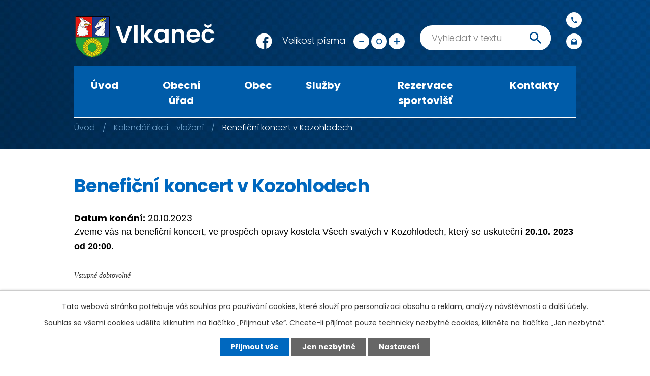

--- FILE ---
content_type: text/html; charset=utf-8
request_url: https://www.vlkanec.cz/kalendar-akci--vlozeni/beneficni-koncert-v-kozohlodech-20-10-23
body_size: 8950
content:
<!DOCTYPE html>
<html lang="cs" data-lang-system="cs">
	<head>



		<!--[if IE]><meta http-equiv="X-UA-Compatible" content="IE=EDGE"><![endif]-->
			<meta name="viewport" content="width=device-width, initial-scale=1, user-scalable=yes">
			<meta http-equiv="content-type" content="text/html; charset=utf-8" />
			<meta name="robots" content="index,follow" />
			<meta name="author" content="Antee s.r.o." />
			<meta name="description" content="Zveme vás na benefiční koncert, ve prospěch opravy kostela Všech svatých v Kozohlodech, který se uskuteční 20.10. 2023 od 20:00. 
 
Vstupné dobrovolné " />
			<meta name="keywords" content="vlkaneč" />
			<meta name="google-site-verification" content="GIqQhECu8bhD0ywXyIgCzfG6Y2MJXDt_U5IzLPHQmLU" />
			<meta name="viewport" content="width=device-width, initial-scale=1, user-scalable=yes" />
<title>Benefiční koncert v Kozohlodech | Vlkaneč</title>

		<link rel="stylesheet" type="text/css" href="https://cdn.antee.cz/jqueryui/1.8.20/css/smoothness/jquery-ui-1.8.20.custom.css?v=2" integrity="sha384-969tZdZyQm28oZBJc3HnOkX55bRgehf7P93uV7yHLjvpg/EMn7cdRjNDiJ3kYzs4" crossorigin="anonymous" />
		<link rel="stylesheet" type="text/css" href="/style.php?nid=SlFBRQ==&amp;ver=1768399196" />
		<link rel="stylesheet" type="text/css" href="/css/libs.css?ver=1768399900" />
		<link rel="stylesheet" type="text/css" href="https://cdn.antee.cz/genericons/genericons/genericons.css?v=2" integrity="sha384-DVVni0eBddR2RAn0f3ykZjyh97AUIRF+05QPwYfLtPTLQu3B+ocaZm/JigaX0VKc" crossorigin="anonymous" />

		<script src="/js/jquery/jquery-3.0.0.min.js" ></script>
		<script src="/js/jquery/jquery-migrate-3.1.0.min.js" ></script>
		<script src="/js/jquery/jquery-ui.min.js" ></script>
		<script src="/js/jquery/jquery.ui.touch-punch.min.js" ></script>
		<script src="/js/libs.min.js?ver=1768399900" ></script>
		<script src="/js/ipo.min.js?ver=1768399889" ></script>
			<script src="/js/locales/cs.js?ver=1768399196" ></script>

			<script src='https://www.google.com/recaptcha/api.js?hl=cs&render=explicit' ></script>

		<link href="/kalendar-akci--vlozeni?action=atom" type="application/atom+xml" rel="alternate" title="Kalendář akcí - vložení">
		<link href="/uredni-deska?action=atom" type="application/atom+xml" rel="alternate" title="Úřední deska">
		<link href="/financni-hospodareni?action=atom" type="application/atom+xml" rel="alternate" title="Finanční hospodaření">
		<link href="/jednani-a-usneseni-zastupitelstva?action=atom" type="application/atom+xml" rel="alternate" title="Jednání a usnesení zastupitelstva">
		<link href="/udalosti-akce?action=atom" type="application/atom+xml" rel="alternate" title="Události, akce">
		<link href="/aktuality?action=atom" type="application/atom+xml" rel="alternate" title="Aktuality">
		<link href="/zpravodaj-obce?action=atom" type="application/atom+xml" rel="alternate" title="Zpravodaj obce">
		<link href="/hlaseni-mistniho-rozhlasu?action=atom" type="application/atom+xml" rel="alternate" title="Hlášení místního rozhlasu">
		<link href="/smutecni-oznameni?action=atom" type="application/atom+xml" rel="alternate" title="Smuteční oznámení">
<link rel="preconnect" href="https://fonts.gstatic.com/" crossorigin>
<link href="https://fonts.googleapis.com/css2?family=Poppins:wght@300;400;600;700&amp;display=fallback" rel="stylesheet">
<link href="/image.php?nid=1034&amp;oid=7652547" rel="icon" type="image/png">
<link rel="shortcut icon" href="/image.php?nid=1034&amp;oid=7652547">
<script>
ipo.api.live('body', function(el) {
//posun patičky
$(el).find("#ipocopyright").insertAfter("#ipocontainer");
//třída action-button na backlink
$(el).find(".backlink").addClass("action-button");
//přesun vyhledávání
$(el).find(".elasticSearchForm").appendTo(".fulltext_wrapper");
//přesun velikosti písma
$(el).find(".font-enlargement").appendTo(".velikost_pisma");
});
</script>










<script>
ipo.api.live('#ipoCounter', function(el) {
$(el).appendTo(".pocitadlo");
});
</script>
	</head>

	<body id="page2541704" class="subpage2541704"
			
			data-nid="1034"
			data-lid="CZ"
			data-oid="2541704"
			data-layout-pagewidth="1024"
			
			data-slideshow-timer="3"
			 data-ipo-article-id="795001"
						
				
				data-layout="responsive" data-viewport_width_responsive="1024"
			>



							<div id="snippet-cookiesConfirmation-euCookiesSnp">			<div id="cookieChoiceInfo" class="cookie-choices-info template_1">
					<p>Tato webová stránka potřebuje váš souhlas pro používání cookies, které slouží pro personalizaci obsahu a reklam, analýzy návštěvnosti a 
						<a class="cookie-button more" href="https://navody.antee.cz/cookies" target="_blank">další účely.</a>
					</p>
					<p>
						Souhlas se všemi cookies udělíte kliknutím na tlačítko „Přijmout vše“. Chcete-li přijímat pouze technicky nezbytné cookies, klikněte na tlačítko „Jen nezbytné“.
					</p>
				<div class="buttons">
					<a class="cookie-button action-button ajax" id="cookieChoiceButton" rel=”nofollow” href="/kalendar-akci--vlozeni/beneficni-koncert-v-kozohlodech-20-10-23?do=cookiesConfirmation-acceptAll">Přijmout vše</a>
					<a class="cookie-button cookie-button--settings action-button ajax" rel=”nofollow” href="/kalendar-akci--vlozeni/beneficni-koncert-v-kozohlodech-20-10-23?do=cookiesConfirmation-onlyNecessary">Jen nezbytné</a>
					<a class="cookie-button cookie-button--settings action-button ajax" rel=”nofollow” href="/kalendar-akci--vlozeni/beneficni-koncert-v-kozohlodech-20-10-23?do=cookiesConfirmation-openSettings">Nastavení</a>
				</div>
			</div>
</div>				<div id="ipocontainer">

			<div class="menu-toggler">

				<span>Menu</span>
				<span class="genericon genericon-menu"></span>
			</div>

			<span id="back-to-top">

				<i class="fa fa-angle-up"></i>
			</span>

			<div id="ipoheader">

				<div class="header">
	<div class="layout-container flex-container">
		<div>
			<a title="Obec Vlkaneč" href="/" class="header-logo"><img src="/image.php?nid=1034&amp;oid=8161363" alt="logo"><span class="brand_name"> Vlkaneč</span></a>
		</div>
		<div class="header_action">
			<div class="facebook"><a href="https://www.facebook.com/Obec-Vlkane%C4%8D-100365031891280" target="_blank"><img src="/image.php?nid=1034&amp;oid=7866529"></a></div>
			<div class="velikost_pisma"></div>
			<div class="fulltext_wrapper"></div>
			<div class="header_links">
				<div class="header_link phone">
					<a title="Zavolat" href="tel:+420327391106">
						<span class="icon_holder">
							<img src="/image.php?nid=1034&amp;oid=7653625" alt="Zavolat">
						</span>
						<span class="text">+420 327 391 106</span>
					</a>
				</div>
				<div class="header_link mail">
					<a title="Napsat e-mail" href="mailto:ou@vlkanec.cz">
						<span class="icon_holder">
							<img src="/image.php?nid=1034&amp;oid=7653626" alt="Napsat e-mail">
						</span>
						<span class="text">ou@vlkanec.cz</span>
					</a>
				</div>
			</div>
		</div>
	</div>
</div>



<div class="header_image_wrapper next_pages">
	<div class="header_decoration"></div>
</div>
<div class="font-enlargement">
	<h4 class="newsheader">
		Změna velikosti písma
	</h4>
	<div class="newsbody">
		<a class="font-smaller" id="font-resizer-smaller">Menší<span class="font-icon"></span></a>
		<a class="font-default" id="font-resizer-default">Standardní</a>
		<a class="font-bigger" id="font-resizer-bigger">Větší<span class="font-icon"></span></a>
	</div>
</div>
<script >

	$(document).ready(function() {
		app.index.changeFontSize(
				'ipopage',
				document.getElementById('font-resizer-smaller'),
				document.getElementById('font-resizer-default'),
				document.getElementById('font-resizer-bigger')
		);
	});
</script>
			</div>

			<div id="ipotopmenuwrapper">

				<div id="ipotopmenu">
<h4 class="hiddenMenu">Horní menu</h4>
<ul class="topmenulevel1"><li class="topmenuitem1 noborder" id="ipomenu7634529"><a href="/">Úvod</a></li><li class="topmenuitem1" id="ipomenu82694"><a href="/obecni-urad">Obecní úřad</a><ul class="topmenulevel2"><li class="topmenuitem2" id="ipomenu82695"><a href="/zakladni-informace">Základní informace</a></li><li class="topmenuitem2" id="ipomenu82696"><a href="/popis-uradu">Popis úřadu</a></li><li class="topmenuitem2" id="ipomenu8081149"><a href="/povinne-zverejnovane-informace">Povinně zveřejňované informace</a></li><li class="topmenuitem2" id="ipomenu7085615"><a href="/poskytnute-informace-zadatelum-dle-zakona-c-10699">Poskytnuté informace dle zákona č. 106/99 Sb.</a></li><li class="topmenuitem2" id="ipomenu7641787"><a href="/poskytovani-informaci-prijem-podani">Poskytování informací, příjem podání</a></li><li class="topmenuitem2" id="ipomenu6128980"><a href="/ochrana-osobnich-udaju">GDPR - Ochrana osobních údajů</a></li><li class="topmenuitem2" id="ipomenu82698"><a href="/vyhlasky-smernice-rady-zakony">Vyhlášky, směrnice, řády, zákony</a></li><li class="topmenuitem2" id="ipomenu3047135"><a href="/uredni-deska">Úřední deska</a></li><li class="topmenuitem2" id="ipomenu7653898"><a href="/financni-hospodareni">Finanční hospodaření</a></li><li class="topmenuitem2" id="ipomenu7653901"><a href="/jednani-a-usneseni-zastupitelstva">Jednání a usnesení zastupitelstva</a></li><li class="topmenuitem2" id="ipomenu7681873"><a href="https://cro.justice.cz/" target="_blank">Registr oznámení</a></li><li class="topmenuitem2" id="ipomenu7641770"><a href="/elektronicka-podatelna">Elektronická podatelna</a></li><li class="topmenuitem2" id="ipomenu7728334"><a href="/hlaseni-mistniho-rozhlasu">Hlášení místního rozhlasu</a></li><li class="topmenuitem2" id="ipomenu1156109"><a href="/czech-point">Czech POINT</a></li><li class="topmenuitem2" id="ipomenu539269"><a href="/oznameni--smlouvy-bez-vyberoveho-rizeni">Oznámení, smlouvy bez výběrového řízení</a></li><li class="topmenuitem2" id="ipomenu466632"><a href="/ke-stazeni">Ke stažení</a></li><li class="topmenuitem2" id="ipomenu488549"><a href="/reseni-krizovych-situaci">Řešení krizových situací</a></li></ul></li><li class="topmenuitem1" id="ipomenu7637716"><a href="/obec">Obec</a><ul class="topmenulevel2"><li class="topmenuitem2" id="ipomenu7654547"><a href="/aktuality">Aktuality</a></li><li class="topmenuitem2" id="ipomenu10324784"><a href="/vyznamni-rodaci-plk-josef-kopriva">Významní rodáci</a></li><li class="topmenuitem2" id="ipomenu85406"><a href="/kozohlody">Kozohlody</a></li><li class="topmenuitem2" id="ipomenu85404"><a href="/pribyslavice-a-kocanda">Přibyslavice a Kocanda</a></li><li class="topmenuitem2" id="ipomenu85044"><a href="/historie">Historie</a></li><li class="topmenuitem2" id="ipomenu85045"><a href="/zajimavosti">Zajímavosti</a></li><li class="topmenuitem2" id="ipomenu4056803"><a href="/plan-akci">Plán akcí</a></li><li class="topmenuitem2" id="ipomenu7653903"><a href="/udalosti-akce">Události, akce</a></li><li class="topmenuitem2" id="ipomenu3672906"><a href="/fotogalerie">Fotogalerie</a></li><li class="topmenuitem2" id="ipomenu7789004"><a href="/video">Video</a></li><li class="topmenuitem2" id="ipomenu7684200"><a href="/zpravodaj-obce">Zpravodaj obce</a></li><li class="topmenuitem2" id="ipomenu1658689"><a href="/diskusni-forum">Diskusní fórum</a></li><li class="topmenuitem2" id="ipomenu376977"><a href="/uzitecne-odkazy">Užitečné odkazy</a></li><li class="topmenuitem2" id="ipomenu7653902"><a href="/uzemni-plan">Územní plán</a></li><li class="topmenuitem2" id="ipomenu6576891"><a href="/od-8112018">Veřejné zakázky</a></li><li class="topmenuitem2" id="ipomenu7653906"><a href="/plan-rozvoje-sportu-obce-vlkanec">Plán rozvoje sportu Obce Vlkaneč</a></li><li class="topmenuitem2" id="ipomenu8258053"><a href="http://www.zsmsvlkanec.cz" target="_blank">ZŠ a MŠ Vlkaneč</a></li><li class="topmenuitem2" id="ipomenu85408"><a href="/spolky-a-kluby">Spolky a kluby</a></li></ul></li><li class="topmenuitem1" id="ipomenu7637718"><a href="/sluzby">Služby</a><ul class="topmenulevel2"><li class="topmenuitem2" id="ipomenu1801396"><a href="/mistni-knihovny">Místní knihovny</a></li><li class="topmenuitem2" id="ipomenu2276011"><a href="/odpadove-hospodarstvi">Odpadové hospodářství</a></li><li class="topmenuitem2" id="ipomenu376994"><a href="/jizdni-rady">Jízdní řády</a></li><li class="topmenuitem2" id="ipomenu85048"><a href="/firmy">Firmy</a></li><li class="topmenuitem2" id="ipomenu7878892"><a href="/provozni-doba-sluzeb">Provozní doba služeb</a></li><li class="topmenuitem2" id="ipomenu7743024"><a href="/zdravotnictvi">Zdravotnictví</a></li><li class="topmenuitem2" id="ipomenu6293828"><a href="/pohrebnictvi">Pohřebnictví</a></li><li class="topmenuitem2" id="ipomenu7676478"><a href="https://app.gisonline.cz/vlkanec" target="_blank">Mapová aplikace</a></li><li class="topmenuitem2" id="ipomenu7653926"><a href="/nabidka-prace-v-cr">Nabídka práce v ČR</a></li><li class="topmenuitem2" id="ipomenu1572077"><a href="/vhs-vrchlice--malec-as">VHS Vrchlice - Maleč, a.s.</a></li><li class="topmenuitem2" id="ipomenu1679340"><a href="http://www.lipaprovenkov.cz" target="_blank">MAS Lípa pro venkov o.s.</a></li><li class="topmenuitem2" id="ipomenu5329926"><a href="/mikroregion-caslavsko">Mikroregion Čáslavsko</a></li></ul></li><li class="topmenuitem1" id="ipomenu12706652"><a href="/rezervace-sportovist">Rezervace sportovišť</a></li><li class="topmenuitem1" id="ipomenu7637666"><a href="/kontakty">Kontakty</a></li></ul>
					<div class="cleartop"></div>
				</div>
			</div>
			<div id="ipomain">
				<div class="data-aggregator-calendar" id="data-aggregator-calendar-3684591">
	<h4 class="newsheader">Kalendář akcí</h4>
	<div class="newsbody">
<div id="snippet-mainSection-dataAggregatorCalendar-3684591-cal"><div class="blog-cal ui-datepicker-inline ui-datepicker ui-widget ui-widget-content ui-helper-clearfix ui-corner-all">
	<div class="ui-datepicker-header ui-widget-header ui-helper-clearfix ui-corner-all">
		<a class="ui-datepicker-prev ui-corner-all ajax" href="/kalendar-akci--vlozeni/beneficni-koncert-v-kozohlodech-20-10-23?mainSection-dataAggregatorCalendar-3684591-date=202512&amp;do=mainSection-dataAggregatorCalendar-3684591-reload" title="Předchozí měsíc">
			<span class="ui-icon ui-icon-circle-triangle-w">Předchozí</span>
		</a>
		<a class="ui-datepicker-next ui-corner-all ajax" href="/kalendar-akci--vlozeni/beneficni-koncert-v-kozohlodech-20-10-23?mainSection-dataAggregatorCalendar-3684591-date=202602&amp;do=mainSection-dataAggregatorCalendar-3684591-reload" title="Následující měsíc">
			<span class="ui-icon ui-icon-circle-triangle-e">Následující</span>
		</a>
		<div class="ui-datepicker-title">Leden 2026</div>
	</div>
	<table class="ui-datepicker-calendar">
		<thead>
			<tr>
				<th title="Pondělí">P</th>
				<th title="Úterý">Ú</th>
				<th title="Středa">S</th>
				<th title="Čtvrtek">Č</th>
				<th title="Pátek">P</th>
				<th title="Sobota">S</th>
				<th title="Neděle">N</th>
			</tr>

		</thead>
		<tbody>
			<tr>

				<td>

						<span class="tooltip ui-state-default ui-datepicker-other-month">29</span>
				</td>
				<td>

						<span class="tooltip ui-state-default ui-datepicker-other-month">30</span>
				</td>
				<td>

						<span class="tooltip ui-state-default ui-datepicker-other-month">31</span>
				</td>
				<td>

						<span class="tooltip ui-state-default day-off holiday" title="Nový rok">1</span>
				</td>
				<td>

						<span class="tooltip ui-state-default">2</span>
				</td>
				<td>

					<a data-tooltip-content="#tooltip-content-calendar-20260103-3684591" class="tooltip ui-state-default saturday day-off" href="/kalendar-akci--vlozeni/turnaj-ve-stolnim-tenisu-ve-vlkanci-2026" title="Turnaj ve stolním tenisu ve Vlkanči">3</a>
					<div class="tooltip-wrapper">
						<div id="tooltip-content-calendar-20260103-3684591">
							<div>Turnaj ve stolním tenisu ve Vlkanči</div>
						</div>
					</div>
				</td>
				<td>

						<span class="tooltip ui-state-default sunday day-off">4</span>
				</td>
			</tr>
			<tr>

				<td>

						<span class="tooltip ui-state-default">5</span>
				</td>
				<td>

						<span class="tooltip ui-state-default">6</span>
				</td>
				<td>

						<span class="tooltip ui-state-default">7</span>
				</td>
				<td>

						<span class="tooltip ui-state-default">8</span>
				</td>
				<td>

						<span class="tooltip ui-state-default">9</span>
				</td>
				<td>

					<a data-tooltip-content="#tooltip-content-calendar-20260110-3684591" class="tooltip ui-state-default saturday day-off" href="/kalendar-akci--vlozeni/myslivecky-ples-2026-ve-vlkanci-leden" title="Myslivecký ples 2026 ve Vlkanči">10</a>
					<div class="tooltip-wrapper">
						<div id="tooltip-content-calendar-20260110-3684591">
							<div>Myslivecký ples 2026 ve Vlkanči</div>
						</div>
					</div>
				</td>
				<td>

						<span class="tooltip ui-state-default sunday day-off">11</span>
				</td>
			</tr>
			<tr>

				<td>

						<span class="tooltip ui-state-default">12</span>
				</td>
				<td>

						<span class="tooltip ui-state-default">13</span>
				</td>
				<td>

						<span class="tooltip ui-state-default">14</span>
				</td>
				<td>

						<span class="tooltip ui-state-default">15</span>
				</td>
				<td>

						<span class="tooltip ui-state-default">16</span>
				</td>
				<td>

						<span class="tooltip ui-state-default saturday day-off">17</span>
				</td>
				<td>

						<span class="tooltip ui-state-default sunday day-off ui-state-highlight ui-state-active">18</span>
				</td>
			</tr>
			<tr>

				<td>

						<span class="tooltip ui-state-default">19</span>
				</td>
				<td>

						<span class="tooltip ui-state-default">20</span>
				</td>
				<td>

						<span class="tooltip ui-state-default">21</span>
				</td>
				<td>

						<span class="tooltip ui-state-default">22</span>
				</td>
				<td>

						<span class="tooltip ui-state-default">23</span>
				</td>
				<td>

						<span class="tooltip ui-state-default saturday day-off">24</span>
				</td>
				<td>

						<span class="tooltip ui-state-default sunday day-off">25</span>
				</td>
			</tr>
			<tr>

				<td>

						<span class="tooltip ui-state-default">26</span>
				</td>
				<td>

					<a data-tooltip-content="#tooltip-content-calendar-20260127-3684591" class="tooltip ui-state-default" href="/kalendar-akci--vlozeni/zastupitelstvo-obce-leden" title="Zastupitelstvo Obce">27</a>
					<div class="tooltip-wrapper">
						<div id="tooltip-content-calendar-20260127-3684591">
							<div>Zastupitelstvo Obce</div>
						</div>
					</div>
				</td>
				<td>

						<span class="tooltip ui-state-default">28</span>
				</td>
				<td>

						<span class="tooltip ui-state-default">29</span>
				</td>
				<td>

						<span class="tooltip ui-state-default">30</span>
				</td>
				<td>

					<a data-tooltip-content="#tooltip-content-calendar-20260131-3684591" class="tooltip ui-state-default saturday day-off" href="/kalendar-akci?date=2026-01-31" title="Hasičský ples v Přibyslavicích,Maškarní ples ve Vlkanči">31</a>
					<div class="tooltip-wrapper">
						<div id="tooltip-content-calendar-20260131-3684591">
							<div>Hasičský ples v Přibyslavicích</div>
							<div>Maškarní ples ve Vlkanči</div>
						</div>
					</div>
				</td>
				<td>

						<span class="tooltip ui-state-default sunday day-off ui-datepicker-other-month">1</span>
				</td>
			</tr>
		</tbody>
	</table>
</div>
</div>	</div>
</div>
<div class="elasticSearchForm elasticSearch-container" id="elasticSearch-form-9294925" >
	<h4 class="newsheader">Fulltextové vyhledávání 2.0</h4>
	<div class="newsbody">
<form action="/kalendar-akci--vlozeni/beneficni-koncert-v-kozohlodech-20-10-23?do=mainSection-elasticSearchForm-9294925-form-submit" method="post" id="frm-mainSection-elasticSearchForm-9294925-form">
<label hidden="" for="frmform-q">Fulltextové vyhledávání</label><input type="text" placeholder="Vyhledat v textu" autocomplete="off" name="q" id="frmform-q" value=""> 			<input type="submit" value="Hledat" class="action-button">
			<div class="elasticSearch-autocomplete"></div>
</form>
	</div>
</div>

<script >

	app.index.requireElasticSearchAutocomplete('frmform-q', "\/fulltextove-vyhledavani-20?do=autocomplete");
</script>

				<div id="ipomainframe">
					<div id="ipopage">
<div id="iponavigation">
	<h5 class="hiddenMenu">Drobečková navigace</h5>
	<p>
			<a href="/">Úvod</a> <span class="separator">&gt;</span>
			<a href="/kalendar-akci--vlozeni">Kalendář akcí - vložení</a> <span class="separator">&gt;</span>
			<span class="currentPage">Benefiční koncert v Kozohlodech</span>
	</p>

</div>
						<div class="ipopagetext">
							<div class="blog view-detail content">
								
								<h1>Benefiční koncert v Kozohlodech</h1>

<div id="snippet--flash"></div>
								
																	

<hr class="cleaner">




<hr class="cleaner">

<div class="article">
			<div class="dates table-row auto">
			<span class="box-by-content">Datum konání:</span>
			<div class="type-datepicker">20.10.2023</div>
		</div>
			

	<div class="paragraph text clearfix">
<div><span style="font-family: 'trebuchet ms',sans-serif; color: #000000;">Zveme vás na benefiční koncert, ve prospěch opravy kostela Všech svatých v Kozohlodech, který se uskuteční </span><strong style="font-family: 'trebuchet ms',sans-serif; box-sizing: border-box; color: #000000;">20.10. 2023 od 20:00</strong><span style="font-family: 'trebuchet ms',sans-serif; color: #000000;">. </span></div>
<div><span style="font-family: 'trebuchet ms',sans-serif; color: #000000;"> </span></div>
<div><span style="color: #333333; font-family: PT_Sans; font-size: 14px;"><i>Vstupné dobrovolné </i></span></div>	</div>
		
<div id="snippet--images"><div class="images clearfix">

	</div>
</div>


<div id="snippet--uploader"></div>			<div class="article-footer">
													<div class="published"><span>Publikováno:</span> 4. 9. 2023 17:29</div>

					</div>
	
</div>

<hr class="cleaner">
<div class="content-paginator clearfix">
	<span class="linkprev">
		<a href="/kalendar-akci--vlozeni/posviceni-v-pribyslavicich-2023">

			<span class="linkprev-chevron">
				<i class="fa fa-angle-left"></i>
			</span>
			<span class="linkprev-text">
				<span class="linkprev-title">Posvícení v…</span>
				<span class="linkprev-date">Publikováno: 11. 9. 2023 18:35</span>
			</span>
		</a>
	</span>
	<span class="linkback">
		<a href='/kalendar-akci--vlozeni'>
			<span class="linkback-chevron">
				<i class="fa fa-undo"></i>
			</span>
			<span class="linkback-text">
				<span>Zpět na přehled</span>
			</span>
		</a>
	</span>
	<span class="linknext">
		<a href="/kalendar-akci--vlozeni/hasicske-babi-leto-v-kozohlodech">

			<span class="linknext-chevron">
				<i class="fa fa-angle-right"></i>
			</span>
			<span class="linknext-text">
				<span class="linknext-title">Hasičské Babí léto…</span>
				<span class="linknext-date">Publikováno: 30. 8. 2023 12:46</span>
			</span>
		</a>
	</span>
</div>

		
															</div>
						</div>
					</div>


					

					

					<div class="hrclear"></div>
					<div id="ipocopyright">
<div class="copyright">
	<div class="page_footer">
	<div class="layout-container flex-container">
		<div class="left_col">
			<h2>Obec Vlkaneč</h2>
			<div class="flex-container">
				<p class="address">
					<strong>Adresa</strong>
					Vlkaneč 20, Vlkaneč 285 64
				</p>
				<p>
					<strong>Úřední hodiny</strong>
					<span>Pondělí, středa</span> 7:00 - 17:00
				</p>
				<div>
					<a href="https://www.toplist.cz"><script language="JavaScript" type="text/javascript" charset="utf-8">
						<!--
							document.write('<img src="https://toplist.cz/count.asp?id=1803316&logo=mc&start=593589&http='+
										   encodeURIComponent(document.referrer)+'&t='+encodeURIComponent(document.title)+'&l='+encodeURIComponent(document.URL)+
										   '&wi='+encodeURIComponent(window.screen.width)+'&he='+encodeURIComponent(window.screen.height)+'&cd='+
										   encodeURIComponent(window.screen.colorDepth)+'" width="120" height="80" border=0 alt="TOPlist" />');
						//--></script><noscript><img src="https://toplist.cz/count.asp?id=1803316&amp;logo=mc&amp;start=593589&amp;njs=1" border="0" alt="TOPlist" width="120" height="80"></noscript></a>
				</div>
			</div>
		</div>
		<div class="right_col">
			<a title="Kde nás najdete?" href="https://www.google.com/maps/place/Vlkane%C4%8D+20,+285+64+Vlkane%C4%8D/@49.8058175,15.4016904,17z/data=!3m1!4b1!4m5!3m4!1s0x470c502337c12e75:0xa0157b33a72557af!8m2!3d49.8058175!4d15.4038791" target="_blank" rel="noopener noreferrer">
				<span class="footer_map">
					<img src="/image.php?nid=1034&amp;oid=7654653" alt="Mapa">
					<span class="map_action">
						<span class="text">Kde nás najdete</span>
						<img src="/image.php?nid=1034&amp;oid=7654655" alt="Marker na mapě">
					</span>
				</span>
			</a>
		</div>
	</div>
</div>
<div class="layout-container flex-container partneri">

	<div><a href="https://www.policie.cz/" target="_blank"><img src="/image.php?nid=1034&amp;oid=7919696" alt="logo policie"></a></div>
	<div><a href="https://www.hzscr.cz/hzs-stredoceskeho-kraje.aspx" target="_blank"><img src="/image.php?nid=1034&amp;oid=7919699" alt="logo hasici"></a></div>
	<div><a href="https://www.gov.cz/" target="_blank"><img src="/image.php?nid=1034&amp;oid=7919714" alt="logo gov.cz"></a></div>
	<div><a href="https://www.kr-stredocesky.cz/" target="_blank"><img src="/file.php?nid=1034&amp;oid=7919688" alt="logo stredocesky"></a></div>
</div>

<div class="row antee">
	<div class="layout-container">
		© 2026 Vlkaneč, <a href="mailto:ou@vlkanec.cz">Kontaktovat webmastera</a>, <span id="links"><a href="/prohlaseni-o-pristupnosti">Prohlášení o přístupnosti</a></span><br>ANTEE s.r.o. - <a href="https://www.antee.cz" rel="nofollow">Tvorba webových stránek</a>, Redakční systém IPO
	</div>
</div>
</div>
					</div>
					<div id="ipostatistics">
<script >
	var _paq = _paq || [];
	_paq.push(['disableCookies']);
	_paq.push(['trackPageView']);
	_paq.push(['enableLinkTracking']);
	(function() {
		var u="https://matomo.antee.cz/";
		_paq.push(['setTrackerUrl', u+'piwik.php']);
		_paq.push(['setSiteId', 3080]);
		var d=document, g=d.createElement('script'), s=d.getElementsByTagName('script')[0];
		g.defer=true; g.async=true; g.src=u+'piwik.js'; s.parentNode.insertBefore(g,s);
	})();
</script>
<script >
	$(document).ready(function() {
		$('a[href^="mailto"]').on("click", function(){
			_paq.push(['setCustomVariable', 1, 'Click mailto','Email='+this.href.replace(/^mailto:/i,'') + ' /Page = ' +  location.href,'page']);
			_paq.push(['trackGoal', null]);
			_paq.push(['trackPageView']);
		});

		$('a[href^="tel"]').on("click", function(){
			_paq.push(['setCustomVariable', 1, 'Click telefon','Telefon='+this.href.replace(/^tel:/i,'') + ' /Page = ' +  location.href,'page']);
			_paq.push(['trackPageView']);
		});
	});
</script>
					</div>

					<div id="ipofooter">
						<div class="ipoWeather">
	<h4 class="newsheader">Počasí</h4>
	<div class="newsbody">
		<div class="forecast comp-days">
			<div class="weather-day">

				<div>
					<a href="/pocasi">
						<span>Neděle</span>
						<span class="weather-state jasno">Jasno</span>
						<span>4/-1 °C</span>
					</a>
				</div>
			</div>
			<div class="weather-day">

				<div>
					<a href="/pocasi">
						<span>Pondělí</span>
						<span class="weather-state jasno">Jasno</span>
						<span>1/-2 °C</span>
					</a>
				</div>
			</div>
			<div class="weather-day">

				<div>
					<a href="/pocasi">
						<span>Úterý</span>
						<span class="weather-state jasno">Jasno</span>
						<span>1/-4 °C</span>
					</a>
				</div>
			</div>
			<div class="weather-day">

				<div>
					<a href="/pocasi">
						<span>Středa</span>
						<span class="weather-state jasno">Jasno</span>
						<span>1/-5 °C</span>
					</a>
				</div>
			</div>
			<hr class="cleaner">
		</div>
	</div>
</div>
<div id="ipoCounter">
	<h4 class="newsheader">Návštěvnost stránek</h4>
	<div class="newsbody">811529</div>
</div>

					</div>
				</div>
			</div>
		</div>
	</body>
</html>


--- FILE ---
content_type: text/css;charset=utf-8
request_url: https://www.vlkanec.cz/style.php?nid=SlFBRQ==&ver=1768399196
body_size: 44103
content:
/**
 * User defined IPO styles.
 */

/*** Default IPO styles *******************************************************/
html, body {
	font-family: 'Trebuchet MS', Helvetica, sans-serif;
	font-size: 12px;
	color: #212121;
	margin: 0;
	padding: 0;
	text-align: center;
	-ms-text-size-adjust: 100%;
	-webkit-text-size-adjust: 100%;
	text-size-adjust: 100%;
	background-color: transparent; background-image: none;
}
.top {
	padding: 5px 20px 0 20px;
	font-size: 2.6em;
	font-weight:bold;
	font-style: italic;
	display: block;
	text-decoration: none;
	min-height: 50px;
	-webkit-box-sizing: border-box;
	-moz-box-sizing: border-box;
	box-sizing: border-box;
	color: #212121;
}
.hiddenMenu {
	position:absolute;
	left:-1000px;
	top:auto;
	width:1px;
	height:1px;
	overflow:hidden;
}
.linkback, .linknext, .linkprev {
	font-size: 1.25em;
	display: inline-block;
}
.linknext, .linkprev {
	width: 33%;
	min-height: 1em;
	margin: 0 2%;
}
.linknext {
	float: right;
	text-align: right;
}
.linkprev {
	float: left;
	text-align: left;
}
.linkback {
	width: 26%;
	float: left;
}
.linknext a, .linkprev a, .linkback a {
	text-decoration: none;
	display: inline-block;
}
.linknext a:hover .linknext-chevron {
	right: -10px;
}
.linkprev a:hover .linkprev-chevron {
	left: -10px;
}
.linkback a:hover .linkback-chevron .fa-undo {
	-ms-transform: rotate(-45deg);
	-webkit-transform: rotate(-45deg);
	-moz-transform: rotate(-45deg);
	-o-transform: rotate(-45deg);
	transform: rotate(-45deg);
}
.linknext-title, .linkprev-title, .linknext-text, .linkprev-text, .linkback-text {
	display: inline-block;
}
.linknext-chevron, .linknext-title, .linknext-text, .linkback-text {
	float: right;
}
.linkback-chevron, .linkprev-chevron, .linkprev-text, .linkprev-title {
	float: left;
}
.linknext-text span:first-child, .linkprev-text span:first-child, .linkback-text span {
	text-decoration: underline;
}
.linknext a:hover > .linknext-text span:first-child, .linkprev a:hover > .linkprev-text span:first-child, .linkback:hover .linkback-text span {
	text-decoration: none;
}
.linknext > a > span:first-child {
	margin-left: 10px;
}
.linkprev > a > span:first-child {
	margin-right: 10px;
}
.linknext-chevron, .linkprev-chevron {
	font-size: 1.9em;
	display: inline-block;
	position: relative;
	line-height: 0.75em;
}
.linkback-chevron {
	display: inline-block;
	position: relative;
}
.linkprev-chevron .fa-angle-left,
.linknext-chevron .fa-angle-right{
	font-size: 1.1em;
	line-height: 1em;
}
.linknext-date {
	font-size: 0.65em;
	float: right;
	clear: right;
}
.linkprev-date {
	font-size: 0.65em;
	float: left;
	clear: left;
}
.linkback, .linkprev-title, .linknext-title {
	line-height: 1.2em;
}
.linkback .fa-undo {
	font-size: 1em;
	margin-left: -1.14em;
	transition: all 0.07s ease 0s;
	color: #000000;
}
.linkback a {
	vertical-align: top;
}
a.nolink {
	text-decoration: underline;
	cursor: default;
}
	color:  #000000;
}
#ipopage .blog .content-paginator {
	margin: 3em auto;
}
.copyright {
	padding: 0 15px;
	font-size: 0.75em;
	font-weight: normal;
}
#ipoheader a {
	text-decoration: none;
}
.iporighttext a:hover, .ipolefttext a:hover {
	text-decoration: none;
}
iframe {
	border: none;
}
a {
	word-wrap: break-word;
	-ms-hyphens: auto;
	hyphens: auto;
}
:focus {
	outline: 0;
}
body.using-keyboard :focus {
	outline: 2px solid currentColor;
}

/*** Mess ***/
.button {
	background-color: #0068bf;
	border: 1px solid #0068bf;
	width: 100px;
	font-weight: bold;
	color: #ffffff;
}
.button2 {
	background-color: #0068bf;
	border: 1px solid #0068bf;
	font-weight: bold;
	color: #ffffff;
}
.button3 {
	background-color: #0068bf;
	border: 1px solid #0068bf;
	color: #ffffff;
	font-size: 0.75em;
	font-weight: normal;
}
.item {
	color: #000000;
	background-color: #EEEEEE;
}
.tabtitle {
	color: #FFFFFF;
	background-color:
	#979797;
	font-weight: bold;
}
.tabtitleno {
	color: #FFFFFF;
	background-color: #979797;
	font-weight: bold;
}
.itemhand, .itemhand:link {
	color: #000000;
	background-color: #EEEEEE;
	text-decoration: none;
	cursor: pointer;
}
.itemhand td:hover, .itemhand:hover {
	color: #000000;
	background-color: #DCDCDC;
	text-decoration: none;
	cursor: pointer;
}
.itemhand td textarea:hover {
	cursor: pointer;
	background-color: #DCDCDC;
}
.itemvalue {
	color: #000000;
	background-color: #FFCFCF;
}
.hidden {
	display: none !important;
}
.noprint {
	display: block;
}
.printonly {
	display: none;
}
.component-container table {
	width: 100%;
	border: 0;
}
.spacer5 {
	height: 5px;
}
/*** Layout *******************************************************************/
#ipocontainer, #ipomain, #ipomainframe, #ipotopmenuwrapper, #ipofooter {
	width: 1024px;
}
#ipocontainer {
	position: relative;
	color: #000000;
	margin: 0 auto;
	padding: 0;
	text-align: left;
	background-color: transparent;
}
#ipoheader img, #ipoheader object, #ipofooter img {
	vertical-align: top;
}
#ipoheader {
	width: 100%;
	min-height: 50px;
	color: #212121;
	background-color: transparent;
	position: relative;
}
#ipomain {
	position: relative;
	background-color: transparent; background-image: none;
}
#ipoleftblock, #ipopage, #iporightblock {
	display: inline;
}
#ipopage {
	width: 1024px;
	margin-left: 0px;
	float: left;
	padding: 0;
	color: #000000;
	overflow: visible;
	position: relative;
}
#ipopage, #iporightblock, #ipoleftblock, .ipopagetext {
	min-height: 500px;
}
#iporightblock {
	width: 0px;
	float: left;
	padding: 0;
}
#ipoleftblock {
	width: 0px;
	margin-left: -1024px;
	float: left;
	padding: 0;
}
#ipoleftblockin {
	width: 0px;
	margin: 20px 0;
	padding: 0;
}
.ipopagetext {
	padding: 5px 0px 10px 0px;
}
/*** #iponavigation ***/
#iponavigation p {
	padding: 5px 0px 0px 0px;
	margin: 0px;
}
#iponavigation a {
	color: #000000;
}
#iponavigation a:visited {
	color: #000000;
}
#iponavigation a:hover {
	color: #000000;
	text-decoration: none;
}
/*** #ipocopyright & #ipofooter ***/
#ipocopyright {
	padding: 10px 0px 10px 0px;
	color: #000000;
	font-weight: normal;
	text-align: center;
	clear: both;
}
#ipocopyright a {
	color: #000000;
	text-decoration: underline;
}
#ipocopyright a:hover {
	color: #000000;
	text-decoration: none;
}
#ipofooter {
	clear: both;
	min-height: 10px;
	background-color: transparent;
	color: #212121;
}
/*** #ipomenu ***/
#ipomenu {
	margin: 0px 0px 20px 0px;
}
#ipomenu ul, #ipomenu ul li {
	width: 0px;
}
#ipomenu ul {
	margin: 0;
	padding: 0;
	list-style-type: none;
	float: left;
	background-color: #0068bf; background-image: none;
}
#ipomenu li {
	margin: 0;
	padding: 0;
	display: block;
	float: left;
	position: relative;
}
#ipomenu a {
	text-align: left;
	font-weight: bold;
	float: none;
	display: block;
	color: #FFFFFF;
}
#ipomenu li ul {
	visibility: hidden;
	position: absolute;
	z-index: 10;
}
#ipomenu li ul li {
	display: block;
	float: none;
	position: relative;
}
#ipomenu li ul li:hover {
	position: relative;
}
/* simulate child selector for IE */
#ipomenu li:hover ul,
#ipomenu li:hover li:hover ul,
#ipomenu li:hover li:hover li:hover ul,
#ipomenu li:hover li:hover li:hover li:hover ul,
#ipomenu li:hover li:hover li:hover li:hover li:hover ul {
	visibility: visible;
}
#ipomenu li:hover li ul,
#ipomenu li:hover li:hover li ul,
#ipomenu li:hover li:hover li:hover li ul,
#ipomenu li:hover li:hover li:hover li:hover li ul,
#ipomenu li:hover li:hover li:hover li:hover li:hover li ul {
	visibility: hidden;
}
#ipomenu ul li {
	margin: 0 0 1px 0;
	padding: 0;
}
#ipomenu ul li a {
	padding: 5px 5px;
	margin: 0;
	text-decoration: none;
	display: block;
	height: 100%;
	color: #FFFFFF;
	background-color: #0068bf; background-image: none;
}
#ipomenu ul li a:hover {
	color: #ffffff;
	background-color: #0068bf; background-image: none;
}
#ipomenu ul li a.nolink:hover {
	cursor: text;
	color: #FFFFFF;
	background-color: #0068bf;
}
#ipomenu ul li.submenu1 ul {
	width: 182px;
	left: 0px;
	margin: 0;
	padding: 0;
	top: 0;
	background-color: #0068bf;
	background-image: none;
	border-top: 1px solid #0068bf;
	border-bottom: 1px solid #0068bf;
}
#ipomenu ul li.submenu1 ul li {
	width: 180px;
	display: block;
	padding: 0;
	margin: 0 0 1px 0;
	border-left: 1px solid #0068bf;
	border-right: 1px solid #0068bf;
	float: left;
}
#ipomenu ul li.submenu1 ul li a {
	padding: 5px 5px;
	display: block;
	margin: 0px;
	color: #FFFFFF;
	background-color: #0068bf;
	font-weight: bold;
	text-align: left;
	background-image: none;
}
#ipomenu ul li.submenu1 ul li a:hover {
	color: #ffffff;
	background-color: #0068bf;
	background-image: none;
}
#ipomenu ul li.submenu1 ul li a.nolink:hover {
	cursor: text;
	color: #FFFFFF;
	background-color: #0068bf;
}
#ipomenu ul li.submenu2 ul, #ipomenu ul li.submenu3 ul, #ipomenu ul li.submenu4 ul, #ipomenu ul li.submenu5 ul {
	width: 180px;
	left: 180px;
	margin: 0;
	padding: 0;
	top: 0;
	background-color: #0068bf;
}
/*** #ipotopmenu ***/
#ipotopmenuwrapper {
	padding: 0;
	margin: 0;
	background-color: #0068bf; background-image: none;
}
#ipotopmenu {
	padding: 0;
	margin: 0;
}
#ipotopmenu a {
	text-decoration: none;
	color: #FFFFFF;
	display: block;
	text-align: left;
}
#ipotopmenu ul, #ipotopmenu li {
	list-style-type: none;
	margin: 0;
	padding: 0;
}
#ipotopmenu ul.topmenulevel1 li.topmenuitem1,
#ipotopmenu ul.topmenulevel1 li.noborder {
	height: 23px !important;
	line-height: 23px;
	float: left;
	position: relative;
	font-weight: bold;
	border-left: 1px solid #0068bf;
	z-index: 99;
}
#ipotopmenu ul.topmenulevel1 li.topmenuitem1 a,
#ipotopmenu ul.topmenulevel1 li.noborder a {
	padding: 0 5px;
	background-color: transparent; background-image: none;
}
#ipotopmenu ul.topmenulevel1 li.noborder {
	border: none;
}
#ipotopmenu ul.topmenulevel2,
#ipotopmenu ul.topmenulevel3,
#ipotopmenu ul.topmenulevel4,
#ipotopmenu ul.topmenulevel5,
#ipotopmenu ul.topmenulevel6 {
	top: 23px;
	width: 180px;
	padding: 0 5px;
	position: absolute;
	line-height: 100%;
	left: -1px;
	background: #0068bf;
	visibility: hidden;
	border: 1px solid #0068bf;
	border-top: none;
	z-index: 100;
}
#ipotopmenu ul.topmenulevel3, #ipotopmenu ul.topmenulevel4, #ipotopmenu ul.topmenulevel5, #ipotopmenu ul.topmenulevel6 {
	left: 190px;
	top: -1px;
}
#ipotopmenu ul.topmenulevel2 li.topmenuitem2,
#ipotopmenu ul.topmenulevel3 li.topmenuitem3,
#ipotopmenu ul.topmenulevel4 li.topmenuitem4,
#ipotopmenu ul.topmenulevel5 li.topmenuitem5,
#ipotopmenu ul.topmenulevel6 li.topmenuitem6 {
	margin: 1px -5px 0 -5px;
	font-weight: bold;
	text-align: left;
	padding: 0;
	background-color: #0068bf;
	line-height: 1.2em;
	position: relative;
}
#ipotopmenu ul.topmenulevel2 li.topmenuitem2 a,
#ipotopmenu ul.topmenulevel3 li.topmenuitem3 a,
#ipotopmenu ul.topmenulevel4 li.topmenuitem4 a,
#ipotopmenu ul.topmenulevel5 li.topmenuitem5 a,
#ipotopmenu ul.topmenulevel6 li.topmenuitem6 a {
	font-weight: bold;
	text-align: left;
	padding: 4px 2px 4px 5px;
	line-height: 1.2em;
	height: 100%;
	background-image: none;
}
#ipotopmenu ul.topmenulevel1 li.topmenuitem1 a:hover {
	color: #ffffff;
	background-color: #0068bf; background-image: none;
}
#ipotopmenu ul.topmenulevel2 li.topmenuitem2 a:hover,
#ipotopmenu ul.topmenulevel3 li.topmenuitem3 a:hover,
#ipotopmenu ul.topmenulevel4 li.topmenuitem4 a:hover,
#ipotopmenu ul.topmenulevel5 li.topmenuitem5 a:hover,
#ipotopmenu ul.topmenulevel6 li.topmenuitem6 a:hover {
	color: #ffffff;
	background-color: #0068bf;
	background-image: none;
}
#ipotopmenu ul.topmenulevel1 li.topmenuitem1 a.nolink:hover,
#ipotopmenu ul.topmenulevel2 li.topmenuitem2 a.nolink:hover,
#ipotopmenu ul.topmenulevel3 li.topmenuitem3 a.nolink:hover,
#ipotopmenu ul.topmenulevel4 li.topmenuitem4 a.nolink:hover,
#ipotopmenu ul.topmenulevel5 li.topmenuitem5 a.nolink:hover,
#ipotopmenu ul.topmenulevel6 li.topmenuitem6 a.nolink:hover {
	cursor: text;
	color: #FFFFFF;
	background-color: #0068bf;
}
#ipotopmenu ul.topmenulevel1 li.topmenuitem1:hover ul.topmenulevel2,
#ipotopmenu ul.topmenulevel2 li.topmenuitem2:hover ul.topmenulevel3,
#ipotopmenu ul.topmenulevel3 li.topmenuitem3:hover ul.topmenulevel4,
#ipotopmenu ul.topmenulevel4 li.topmenuitem4:hover ul.topmenulevel5,
#ipotopmenu ul.topmenulevel5 li.topmenuitem5:hover ul.topmenulevel6 {
	visibility: visible;
}
/*** .newsheader & .newsbody ***/
.newsheader {
	padding: 5px 5px;
	color: #FFFFFF;
	background-color: #0068bf; background-image: none;
	font-weight: bold;
	margin-bottom: 0.3em;
}
.newsheaderref {
	color: #FFFFFF;
	font-weight: bold;
}
.newsbody {
	padding: 2px 5px;
	color: #212121;
	font-weight: normal;
	overflow: hidden;
}
.newsbodyrefu {
	color: #212121;
	font-weight: normal;
}
.newsbodyrefu:link {
	color: #212121;
}
.newsbodyrefu:active {
	color: #212121;
	text-decoration: underline;
}
.newsbodyrefu:hover {
	color: #212121;
	text-decoration: underline;
}
.newsbodyrefu:visited {
	color: #212121;
}
.newsbody a {
	color: #212121;
}
/*** column messages **********************************************************/
.column-message {
	padding: 2px 5px;
}
.column-message .newsheader {
	margin-left: -5px;
	margin-right: -5px;
}
.column-message a {
	color: #212121;
}
.ui-autocomplete.ui-menu {
	text-align: left;
}
/*** Default text properties **************************************************/
.ipolefttext, .iporighttext {
	color: #212121;
}
.ipopagetext a {
	color: #000000;
}
.ipopagetext a:visited {
	color: #000000;
}
.ipopagetext a:hover {
	color: #000000;
	text-decoration: none;
}
.styleH3, .styH3, h1 {
	font-family: 'Trebuchet MS', Helvetica, sans-serif;
	font-size: 1.6em;
	font-weight: normal;
	color: #000000;
}
.styleH4, .styH4, h2{
	font-family: 'Trebuchet MS', Helvetica, sans-serif;
	font-size: 1.35em;
	font-weight: bold;
	color: #000000;
}
.styleH5, .styH5, h3 {
	font-family: 'Trebuchet MS', Helvetica, sans-serif;
	font-size: 1.2em;
	font-weight: bold;
	color: #000000;
}
.ipopagetext h1 a, .ipopagetext h1 a:hover, .ipopagetext h1 a:visited,
.ipopagetext h2 a, .ipopagetext h2 a:hover, .ipopagetext h2 a:visited,
.ipopagetext h3 a, .ipopagetext h3 a:hover, .ipopagetext h3 a:visited {
	font: inherit;
	color: inherit;
}
.ipopagetext h1 a.tooltip {
	font-size: 1em;
}
.huge-text {
	font-size: 1.8em;
}
.bigger-text {
	font-size: 1.4em;
}
.normal-text {
	font-size: 1em;
}
.smaller-text {
	font-size: 0.9em;
}
.small-text {
	font-size: 0.8em;
}
/*** Table default properties *************************************************/
#ipopage th {
	text-align: center;
}
table.border, table.border td, table.border th {
	border: 1px solid #000000;	border-collapse: collapse;
}
.text th, .paragraph th, .tender th {
	background-color: #ddd;
	color: black;
}
.ipopagetext table p:first-child {
	margin: 0 auto;
}
.ipopagetext table p:last-child {
	margin-bottom: 0;
}
.ipopagetext td, .ipopagetext th {
	padding: 0.2em;
	vertical-align: top;
}
table.evenWidth td {
	width: 10%;
}
/*** Image default properties *************************************************/
img {
	border: none;
}
.imageframe {
	border: 1px solid #FFFFFF;
}
.leftFloat {
	float: left;
	margin-right: 1em;
}
.rightFloat {
	float: right;
	margin-left: 1em;
}
/*** Cleaners *****************************************************************/
#ipomain #ipomainframe #ipopage .ipopagetext .matrix li.cleaner {
	clear: both;
	width: 100%;
	margin: -1px 0 0 0;
	padding: 0;
	height: 1px;
	min-height: 1px;
	border: none;
	visibility: hidden;
}
.matrix li.cleaner {
	display: block;
}
hr.cleaner {
	clear: both;
	margin: -1px 0 0 0;
	padding: 0;
	height: 1px;
	border: none;
	visibility: hidden;
}
.clearfix:after {
	display: block;
	visibility: hidden;
	font-size: 0;
	content: " ";
	height: 0;
	clear: both;
}
.clear {
	clear: both;
}
.hrclear {
	margin: 0;
	padding: 0;
	clear: both;
	height: 1px;
	font-size: 1px;
	line-height: 1px;
	visibility: hidden;
}
hr {
	height: 0;
	border-color: #555;
	border-style: solid none none;
	border-width: 1px 0 0;
	margin: 1rem 0;
}
.cleartop {
	margin: 0;
	padding: 0;
	clear: both;
	visibility: hidden;
}
/*** Action Buttons ***********************************************************/
.action-button, .action-button:visited {
	padding: 0.3em 1em;
	text-decoration: none;
	font-size: 1.1em;
	font-weight: normal;
	border-radius: 4px;
	color: #ffffff;
	border: 1px solid #ffffff;
	background-color: #0068bf;
;
}
.action-button:hover {
	color: #ffffff;
	border: 1px solid #ffffff;
	background-color: #001f3d;
;
	cursor: pointer;
}
.action-button:active {
	background-image: none;
	filter: none;
}
a.action-button, a.action-button:visited {
	color: #ffffff;
}
a.action-button:hover {
	color: #ffffff;
}
.action-button:disabled {
	cursor: not-allowed;
	opacity: 0.5;
}
a.disabled {
	opacity: 0.5;
}
a.disabled:hover {
	background: inherit;
	color: inherit;
	cursor: not-allowed;
}
/*** Content Paginator ********************************************************/
#ipopage .content-paginator {
	margin: 1.5em auto;
	white-space: nowrap;
	max-width: 100%;
	text-align: center;
}
#ipopage .content-paginator .content-paginator-wrapper {
	display: inline-block;
	width: auto;
	max-width: 100%;
}
#ipopage .content-paginator .paginator-step,
#ipopage .content-paginator .paginator-separator,
#ipopage .content-paginator .paginator-current,
#ipopage .content-paginator .paginator-button {
	font-weight: normal;
	position: relative;
	float: left;
	padding: 0.5em 0.7em;
	margin-left: -1px;
	font-size: 1em;
	text-decoration: none;
	color: #000000;
	border: 1px solid #0068bf;
}
#ipopage .content-paginator .paginator-step,
#ipopage .content-paginator .paginator-separator,
#ipopage .content-paginator .paginator-current {
	-webkit-box-sizing: border-box;
	-mz-box-sizing: border-box;
	box-sizing: border-box;
	width: 30px;
	padding: 0.5em 0;
	text-align: center;
}
#ipopage .content-paginator .paginator-step:hover {
	background-color: #001f3d;
	color: #ffffff;
}
#ipopage .content-paginator .paginator-current {
	background-color: #0068bf;
;
	color: #ffffff;
	font-weight: bold;
}
#ipopage .content-paginator .paginator-button {
	max-width: 100px;
	padding: 0.5em;
}
#ipopage .content-paginator .paginator-prev .paginator-button-icon {
	margin-right: 0.2em;
}
#ipopage .content-paginator .paginator-next .paginator-button-icon {
	margin-left: 0.2em;
}
#ipopage .content-paginator .paginator-button:hover,
#ipopage .content-paginator .paginator-step:hover {
	color: #ffffff;
	background-color: #001f3d;
;
	cursor: pointer;
}
#ipopage .content-paginator .paginator-prev {
	border-radius: 4px 0 0 4px;
}
#ipopage .content-paginator .paginator-next {
	border-radius: 0 4px 4px 0;
}
#ipopage .content-paginator .paginator-disabled {
	opacity: 0.5;
}
#ipopage .content-paginator .paginator-disabled:hover {
	background: inherit;
	color: inherit;
	cursor: not-allowed;
}
#ipopage .items-counter {
	text-align: right;
	color: #000000;
}

/*** Forms ************************************************************/
/*** forms - general styling */
input, select, textarea {
	border: 1px solid #0068bf;
	color: #000000;
	font-size: 1em;
	font-family: inherit;
}
label .meta {
	font-size: 0.9em;
	font-weight: normal;
	color: #777;
}
.form-item .form-item-field > input:not([type='submit']):focus,
.form-item .form-item-field > textarea:focus,
.form-item .form-item-field > select:focus {
	border-color: currentColor;
}
.form-item .form-item-field input[type="radio"] {
	margin: 0 0.4em 0 0;
	vertical-align: middle;
	width: auto;
	border: none;
}
.form-item .form-item-field input[type="checkbox"] {
	vertical-align: middle;
	width: auto;
	border: none;
}
.form-item .form-item-field input[type="checkbox"] + label {
	vertical-align: middle;
}
.form-item .form-item-label label {
	font-weight: bold;
}
.form-item .form-item-label label .meta {
	font-size: 0.9em;
	font-weight: normal;
	color: #777;
}
/* form - table layout */
.form-horizontal {
	display: table;
	width: 100%;
	border-spacing: 0 0.3em;
}
.form-horizontal .form-item {
	display: table-row;
}
.form-horizontal .form-item .form-item-label,
.form-horizontal .form-item .form-item-field {
	display: table-cell;
	vertical-align: top;
}
.form-horizontal .form-item .form-item-label {
	padding: 0.2em;
}
.form-horizontal .form-item .form-item-field > * {
	padding: 0.2em;
	-webkit-box-sizing: border-box;
	-moz-box-sizing: border-box;
	box-sizing: border-box;
	max-width: 100%;
}
.form-horizontal fieldset ~ .form-item {
	display: table;
	width: 100%;
}
.form-horizontal fieldset ~ .form-item.buttons {
	display: table;
	width: auto;
	margin: 0 auto;
}
.form-horizontal .form-item .form-item-field > input[type="submit"],
.form-horizontal .form-item .form-item-field > input[type="button"] {
	padding: 0.3em 1em;
	width: auto;
}
/* form - below layout */
.form-vertical .form-item {
	margin-bottom: 0.3em;
}
.form-vertical .form-item .form-item-label,
.form-vertical .form-item .form-item-field {
	margin: 0.3em 0;
}
.form-vertical .form-item .form-item-field > * {
	width: 100%;
	max-width: 100%;
	padding: 0.2em;
	-webkit-box-sizing: border-box;
	-moz-box-sizing: border-box;
	box-sizing: border-box;
}
.form-vertical .form-item .form-item-field > input[type="submit"], .form-vertical .form-item .form-item-field > input[type="button"] {
	padding: 0.3em 1em;
	display: inline-block;
	width: auto;
}
.form-vertical .buttons .form-item-field {
	text-align: center;
}
.form-horizontal .buttons .form-item-field {
	text-align: left;
}
/* form - recaptcha */
.form-horizontal .form-item .g-recaptcha > div,
.form-vertical .form-item .g-recaptcha > div {
	padding-left: 0px;
}
body form .grecaptcha-badge {
	display: none;
}
input[name='antispam'] {
	display: none;
}
.form-item.approval {
	font-weight: bold;
}
.form-item.antispam-disclaimer a {
	font-weight: bold;
}
.form-item.approval label {
	vertical-align: middle;
}
.form-item.approval input {
	margin: 0 0.5em 0 0;
	vertical-align: middle;
}
#ipoleftblock input[name='approval'] {
	float: left;
}
/*** div.paragraph ************************************************************/
div.paragraph:after {
	display: block;
	content: ' ';
	height: 0;
	visibility: hidden;
	font-size: 0;
	clear: both;
}
/*** tags *********************************************************************/
.tags {
	margin: 0.5em 0;
}
.tags form > span {
	display: inline-block;
	margin: .5em 1em 0 .5em;
}
.tags form > span input {
	margin: 0 .25em 0 0;
	vertical-align: middle;
}
.tags form > span label {
	vertical-align: middle;
}
.tags > a {
	font-weight: bold;
	float: left;
}
.tags ul {
	display: inline-block;
	padding: 0;
	margin: 0 0 0 .5em;
}
.tags li {
	display: inline;
	list-style: none;
	margin-right: .5em;
}
.tags .filtered {
	font-weight: bold;
	font-size: larger;
}
.tags-selection {
	margin: 10px 0;
}
.tags-selection label {
	font-weight: bold;
	font-size: larger;
}
.tags-selection select {
	min-width: 150px;
	min-height: 25px;
	padding: 0.2em;
	margin: 0.4em;
	box-sizing: border-box;
}
.tags input[type='submit'] {
	display: none;
}
/*** Subscribe toolbar ********************************************************/
.subscribe-toolbar .fa {
	float: right;
	margin-left: 0.5em;
}
.subscribe-toolbar {
	float: right;
}
.with-subscribe > h1 {
	float: left;
}
.ipopagetext .subscribe-toolbar .action-button {
	margin-right: 0.5em;
	margin-top: 1em;
	padding: 0.3em 0.6em;
	float: right;
}
.subscribe-toolbar .action-button:first-child {
	margin-right: 0;
}
/*** Assessment ***************************************************************/
.ratings {
	float: left;
	text-decoration: none;
	min-height: 16px;
	text-align: right;
	cursor: default;
	margin-right: 2em;
}
.ratings .ratings-item {
	display: inline-block;
}
.ratings .ratings-item + .ratings-item {
	margin-left: 2em;
}
.ratings a {
	color: #555;
}
.ratings a:hover {
	color: #000
}
.ratings .inactive {
	cursor: not-allowed;
	color: #d4d4d4;
}
.ratings .fa {
	font-size: 1.25em;
}
/*** Discussion component *****************************************************/
.comment-footer .reply {
	font-size: 1.1em;
}
.comment-name .comment-name-moderator {
	font-style: oblique;
	font-weight: bold;
}
.discussion-add-comment-link {
	float: right;
}
.censored {
	font-style: italic;
}
.comments {
	padding: 0;
}
.comments .comment {
	position: relative;
	list-style: none;
	margin: 0.2em;
	margin-left: 0;
	padding: 0.2em 0.5em 0.2em 1.5em;
}
.comment > .created {
	position: absolute;
	right: 0.2em;
	top: 0.2em;
}
.comments .comment.level-1 {
	margin-left: 2em;
}
.comments .comment.level-2 {
	margin-left: 4em;
}
.comments .comment.level-3 {
	margin-left: 6em;
}
.comments .comment.level-4 {
	margin-left: 8em;
}
.comments .comment.level-5 {
	margin-left: 10em;
}

/*** Gallery layouts **********************************************************/
/*** default list ***/
.albums#listPreview {
	padding: 0;
	margin: 0;
}
.albums#listPreview > li {
	list-style-type: none;
	margin-bottom: 2em;
}
.albums#listPreview h2 a {
	display: block;
	margin-bottom: 0.25em;
}
.albums#listPreview img.intro {
	float: left;
	margin-right: 1.5em;
}
.albums#listPreview div > p:first-child {
	margin-top: 0;
}
.albums#listPreview div p {
	text-align: justify;
}
.article .image-thumbnail img,
.gallery .image-thumbnail img {
	max-width: none;
}
/*** list with all images ***/
.albums#listImages div.clearfix p {
	text-align: justify;
}
/*** Gallery matrix list ***/
.gallery .matrix .title {
	min-height: 3.5em;
}
/*** Gallery/Catalog matrix list **********************************************/
.matrix {
	padding: 0;
}
.matrix a {
	display: block;
	width: 100%;
}
.matrix div > a {
	margin: -2000px;
	padding: 2000px;
}
.matrix .title {
	margin: 0;
}
.matrix .title a {
	padding: 0.2em 0 0.8em;
}
.matrix li {
	list-style-type: none;
	float: left;
	width: 33%;
	margin: 0 0 0.2em;
	text-align: left;
	overflow: hidden;
}
.matrix li.column-1 {
	margin-left: 0.5%;
	margin-right: 0.5%;
}
.matrix li > div {
	display: block;
	background: #eee;
	min-height: 373px;
	text-align: center;
	vertical-align: top;
	padding: 0.2em 5px;
}
/*** Gallery/Catalog images component *****************************************/
.images {
	margin: 1em 0;
}
.image-wrapper {
	float: left;
	height: auto;
	box-shadow: 1px 1px 16px -4px #888888;
	position: relative;
	behavior: url(js/PIE.htc);
	background-color: transparent;
}
.image-wrapper .image-inner-wrapper {
	position: relative;
}
.image-wrapper .image-inner-wrapper.with-description {
	padding-bottom: 2em;
}
.image-wrapper .image-inner-wrapper .image-thumbnail {
	background-color: #000000;
	margin: 0 auto;
	position: relative;
	width: 100%;
}
.image-wrapper .image-inner-wrapper a.image-detail {
	display: inline-block;
	height: 100%;
	text-align: center;
	margin: 0 auto;
	overflow: hidden;
	vertical-align: middle;
	width: 100%;
}
.image-wrapper .image-inner-wrapper .image-description {
	padding: 0.5em 0 0 0;
	z-index: 3;
	position: absolute;
	bottom: 0;
	left: 0;
	min-height: 2em;
	text-overflow: ellipsis;
	overflow: hidden;
	white-space: nowrap;
	-moz-box-sizing: border-box;
	-webkit-box-sizing: border-box;
	box-sizing: border-box;
}
/*** Discussion module - column component *************************************/
.discussion-column-box {
	margin-bottom: 1em;
}
/*** Blog *********************************************************************/
.articles {
	padding: 0;
}
.article.article--sticky {
	background: #f3f3f3;
	padding: 1em 2em;
	border: 1px solid #aaa;
	border-left: 3px solid #aaa;
	margin-bottom: 1em;
}
.blog .articles > li h2 {
	color: #000000;
}
.blog .articles > li > a p {
	margin-bottom: 0.2em;
}
.blog .articles > li > hr {
	margin: 0.15em 0em;
}
.article-footer, .comment-footer {
	text-align: right;
}
.blog.view-detail .article-footer {
	display: inline-block;
	width: 100%;
}
.blog.view-detail .article-footer > div {
	margin: 0.5em 0;
	display: inline-block;
	float: left;
	text-align: left;
}
#discussion {
	margin-top: 2em;
}
.blog.view-detail .article-footer .published, .blog.view-detail .article-footer .author {
	float: right;
}
.article-footer .published span, .article-footer .author-label {
	font-weight: bold;
}
.blog.view-detail .article-footer .author {
	width: 100%;
}
form.article table {
	width: 100%;
}
.dates > span {
	font-weight: bold;
}
.dates > div, .article-footer .author > div {
	display: inline-block;
}
.blog #frm-subscriptionConfirmation-form ul li,
.blog #frm-editSubscription-form ul li {
	list-style-type: none;
}
.blog #frm-subscriptionConfirmation-form .form-item > ul,
.blog #frm-editSubscription-form .form-item > ul {
	padding-left: 0;
}
/*** BLOG - listLayouts, styles for all templates *****************************/
.articles .comments-number {
	display: inline-block;
	margin-top: 1em;
	font-size: 0.8em;
}
/*** BLOG - blogSimple ********************************************************/
.simple .articles .dueDate {
	display: inline-block;
	padding-bottom: 0.5em;
}
/*** BLOG - twoColumnsLayout **************************************************/
.two_columns .articles {
	position: relative;
}
.two_columns .article:after {
	display: block;
	visibility: hidden;
	font-size: 0;
	content: " ";
	height: 0;
	clear: both;
}
.two_columns ul.tags {
	margin-bottom: 2em;
}
.two_columns h2 {
	margin-bottom: 0.2em;
}
.two_columns .article .intro-content {
	margin-left: 10em;
	text-align: justify;
}
.two_columns .article .author,
.two_columns .article .published,
.two_columns .article .dueDate {
	display: block;
	font-size: 0.9em;
}
.two_columns .morelink {
	float: right;
}
.two_columns .article .additional-info {
	float: left;
	width: 10em;
}
.calendarDate {
	display: block;
	width: 3em;
	border-radius: 6px;
	font-style: normal;
	font-weight: bold;
	text-align: center;
	line-height: 1.6;
	background-color: lightgrey;
	background-image: -webkit-gradient(linear, left top, left bottom, from(white), to(lightgrey));
	background: -o-linear-gradient(top, white 0%, lightgrey 100%);
	background: linear-gradient(top, white 0%, lightgrey 100%);
	box-shadow: 2px 2px 4px -1px gray;
	font-size: 1.5em;
	margin-bottom: 0.8em;
}
.calendarDate span {
	display: block;
	border-radius: 6px 6px 2px 2px;
	font-size: 0.8em;
	padding: 0.1em;
	line-height: 1.2;
	box-shadow: 0px 3px 2px -2px gray;
	background-color: darkred;
	background-image: -webkit-gradient(linear, left top, left bottom, from(red), to(darkred));
	background: -o-linear-gradient(top, red 0%, darkred 100%);
	background: linear-gradient(top, red 0%, darkred 100%);
	color: white;
	text-shadow: 0 -1px 0 rgba(0, 0, 0, 0.7);
}
.blog-news .calendarDate {
	font-size: 1em;
	float: left;
	margin-right: 0.5em;
	margin-bottom: 0;
	color: black;
}
.blog-news .calendarDate span {
	font-weight: normal;
}
/*** BLOG - Divided Background Layout *****************************************/
.divided_bg .article {
	position: relative;
	border-radius: 6px;
	margin-bottom: 2em;
	padding: 0.5em 1em 2em;
	background-color: #FFFFFF;
	box-shadow: 1px 1px 12px -5px;
	behavior: url(js/PIE.htc);
}
.divided_bg h2 {
	margin-bottom: 0.25em;
}
.divided_bg h2 a {
	text-decoration: none;
}
.divided_bg h2 a:hover {
	opacity: 0.5;
}
.view-default.divided_bg .articles .article .articleText img {
	max-width: 100%;
	height: auto;
}
.divided_bg .article .dueDate {
	display: inline-block;
	padding-bottom: 0.5em;
}
.divided_bg .article .leftFooter {
	float: left;
	width: 50%;
}
.divided_bg .article .rightFooter {
	float: right;
	width: 50%;
	text-align: right;
}
.divided_bg .article .rightFooter,
.divided_bg .article .leftFooter span {
	display: block;
	font-size: 0.9em;
}
.divided_bg .article .rightFooter .addComment {
	display: inline;
}
.divided_bg .article .cleaner {
	margin-bottom: 1em;
}
/************** Blog - column box *********************************************/
.blog-news ul li {
	list-style: none;
}
.blog-news ul.list, .blog-news ul.calendar {
	margin: 0;
	padding: 0;
}
.blog-news ul.list li, .blog-news ul.calendar li {
	margin: 0.5em 0;
}
.blog-news ul.list li a {
	color: #212121;
}
.blog-news ul.list li a:hover, .blog-news ul.calendar li a:hover {
	text-decoration: none;
}
.blog-news ul li .due {
	font-weight: bold;
	margin-right: 0.2em;
}
.blog-news ul.list li .title {
	font-size: 1em;
	font-weight: normal;
}
.blog-news ul.calendar li {
	padding: 0.3em 0;
}
.blog-news ul.thumbnail {
	padding: 0;
}
.blog-news ul.thumbnail li {
	margin-bottom: 0.2em;
}
.blog-news ul.thumbnail li > a {
	display: block;
	padding: .4em;
	color: #FFFFFF;
	background-color: #0068bf; background-image: none;
	font-weight: bold;
}
/*** Tender *******************************************************************/
a.cell-link {
	display: block;
	padding: 2000px;
	margin: -2000px;
	text-decoration: none;
}
table.tenders {
	width: 100%;
	margin-top: 1.5em;
	margin-bottom: 1em;
}
#ipopage .tenders th {
	padding: 0.5em;
}
#ipopage .tenders td {
	padding: 0.25em;
	overflow: hidden;
	vertical-align: middle;
}
#ipopage .tenders .right {
	text-align: right;
	margin-left: 0.3em;
}
ul.tenders {
	margin: 0 0 0.5em;
	padding: 0.5em;
}
ul.tenders li {
	list-style-type: none;
	clear: left;
}
ul.tenders li span.ui-icon-document {
	float: left;
	margin-right: 0.5em;
}
.tender .footer {
	text-align: right;
}
/*** Akce.cz ******************************************************************/
.akceCZ.view-default .event {
	margin: 1em 0;
	padding: 1em;
	border-radius: 6px;
	box-shadow: 1px 1px 12px -5px;
}
.akceCZ .event h2 {
	margin-top: 0;
}
.akceCZ .event .event-description {
	text-align: justify;
}
.akceCZ .event .event-details {
	display: table;
	width: 100%;
	border-spacing: 0 0.2em;
}
.akceCZ .event .event-details > div {
	display: table-row;
}
.akceCZ .event .event-details-label,
.akceCZ .event .event-details-value {
	display: table-cell;
	vertical-align: top;
}
.akceCZ .event .event-details-label {
	padding-right: 0.5em;
	width: 9em;
	font-weight: bold;
}
.akceCZ .event ul.types {
	padding: 0;
	margin: 0;
}
.akceCZ .event ul.types li {
	list-style: none;
	float: left;
	padding-right: 0.5em;
}
.akceCZ .event .images {
	margin: 1em 0;
}
.akceCZ .event .images img {
	max-width: 200px;
	border-width: 0;
	padding: 0.2em;
}
.akceCZ.view-detail .event .event-content {
	float: left;
	width: 50%;
	padding-right: 1em;
	-webkit-box-sizing: border-box;
	-moz-box-sizing: border-box;
	box-sizing: border-box;
}
.akceCZ .google-map {
	float: right;
	width: 50%;
	height: 30em;
}
.akceCZ .event-filter .event-filter-list span {
	width: 25%;
}
/*** Turistika.cz ************************************************************/
.turistikaCZ.view-default .destination {
	border-radius: 6px;
	margin: 1em 0;
	padding: 1em;
	box-shadow: 1px 1px 12px -5px;
}
.turistikaCZ .destination h2 {
	margin-top: 0;
}
.turistikaCZ .destination .destination-description {
	margin: 1em 0;
	text-align: justify;
}
.turistikaCZ .destination .destination-details {
	width: 40%;
	margin: 1em 0;
	border-spacing: 0;
}
.turistikaCZ.view-detail .destination .destination-details {
	width: 100%
}
.turistikaCZ .destination .image {
	margin: 2em 0 0;
}
.turistikaCZ .destination .image a.image-detail {
	text-decoration: none;
	display: inline-block;
	vertical-align: top;
	margin-right: 2em;
	margin-bottom: 2em;
}
.turistikaCZ .destination .image img {
	display: block;
	max-height: 130px;
	width: auto;
	height: auto;
}
.turistikaCZ .destination-details-label {
	width: 12em;
	font-weight: bold;
	float: left;
}
.turistikaCZ .destination-details-value {
	padding-right: 2em;
}
.turistikaCZ .google-map {
	height: 300px;
	width: 100%;
	display: block;
	margin-bottom: 1em;
}
.turistikaCZ .event-filter .event-filter-search {
	width: 6em;
}
.turistikaCZ .event-filter .form-item-label {
	display: none;
}
.turistikaCZ .event-filter .tree > .tree-node > .tree-items {
	display: block;
}
.turistikaCZ .event-filter .tree > .tree-node > .checkboxtree-toggle-branch {
	display: none;
}
/*** Event filter - akce.cz, turistika.cz ************************************/
.event-filter {
	margin: 1em 0;
}
.event-filter .event-filter-list-wrapper {
	display: table;
	width: 100%;
}
.event-filter .event-filter-search,
.event-filter .event-filter-list {
	display: table-cell;
	vertical-align: top;
}
.event-filter .event-filter-toggle-all {
	font-style: italic;
}
.event-filter input[type=checkbox] {
	margin-right: 0.5em;
	margin-left: 0;
}
.event-filter input[type=checkbox],
.event-filter input[type=checkbox] + label {
	vertical-align: middle;
}
.event-filter .event-filter-list span {
	width: 33%;
	display: inline-block;
	vertical-align: top;
}
.event-filter .event-filter-search {
	width: 12em;
}
.event-filter .event-filter-search select {
	width: 100%;
	padding: 0.2em;
	margin-bottom: 0.3em;
	-webkit-box-sizing: border-box;
	-moz-box-sizing: border-box;
	box-sizing: border-box;
}
.event-filter .event-filter-search .action-button {
	display: block;
	margin: 0 0 0 auto;
	padding: 0.3em 1em;
	width: auto;
}

[data-type="checkboxtree"] ul {
	list-style: none;
	display: none;
	width: 100%;
	padding-left: 3rem;
	-webkit-box-sizing: border-box;
	-moz-box-sizing: border-box;
	box-sizing: border-box;
}
[data-type="checkboxtree"] .tree {
	display: block;
	margin: 0;
	padding: 0;
}
[data-type="checkboxtree"] .tree-node {
	vertical-align: top;
	margin-bottom: 0.25rem;
}
[data-type="checkboxtree"] .tree > .tree-node > .tree-items {
	display: block;
}
[data-type="checkboxtree"] .tree-node > .tree-items {
	padding-top: 0.5rem;
	padding-bottom: 0.5rem;
}
[data-type="checkboxtree"] .tree-item {
	width: 25%;
	vertical-align: top;
	display: inline-block;
	margin-bottom: 0.25rem;
}
[data-type="checkboxtree"] .checkboxtree-toggle-branch {
	cursor: pointer;
	font-size: 1.25rem;
	width: 1.5rem;
	vertical-align: middle;
}
[data-type="checkboxtree"] .checkboxtree-toggle-branch.open:before {
	content: "\f0d7";
}
[data-type="checkboxtree"] .tree > .tree-node > label {
	font-weight: bold;
}
[data-type="checkboxtree"] .tree .checkboxtree-toggle-branch ~ .tree-items {
	display: none;
}
[data-type="checkboxtree"] .tree .checkboxtree-toggle-branch.open ~ .tree-items {
	display: block;
	border-left: 1px dashed #ccc;
	margin-left: 3px;
}

/*** Website registration *****************************************************/
.webSiteRegistration .form-item .form-item-label {
	display: table;
	width: 100%;
}
.webSiteRegistration .form-item .form-item-label label,
.webSiteRegistration .form-item .form-item-label .validator-message {
	display: table-cell;
	width: 50%;
	vertical-align: middle;
}
.webSiteRegistration .form-item .validator-message-content {
	display: table;
	float: right;
	border: 1px solid;
	box-shadow: 2px 2px 3px -2px #888;
	color: #000000;
	position: relative;
	font-size: 0.9em;
	padding: 0.3em;
}
.webSiteRegistration .validator-message .validator-message-text {
	display: table-cell;
	vertical-align: middle;
	padding-right: 0.5em;
}
.webSiteRegistration .validator-message .validator-message-icon {
	display: table-cell;
	vertical-align: middle;
	width: 20px;
	height: 20px;
	background-color: transparent;
	background-image: url('img/website-registration-sprite.png');
	background-repeat: no-repeat;
}
.webSiteRegistration .validator-message-loading .validator-message-content {
	background-color: #e5f5fa;
	border-color: #b7e3f1;
}
.webSiteRegistration .validator-message-ok .validator-message-content {
	background-color: #ecf9e7;
	border-color: #b7e3b7;
}
.webSiteRegistration .validator-message-error .validator-message-content {
	background-color: #fce5e5;
	border-color: #f8b7b7;
}
.webSiteRegistration .validator-message-ok .validator-message .validator-message-icon {
	background-position: 0 50%;
}
.webSiteRegistration .validator-message-error .validator-message .validator-message-icon {
	background-position: -20px 50%;
}
.webSiteRegistration .validator-message-loading .validator-message .validator-message-icon {
	background: url('img/website-registration-loader.gif') no-repeat transparent;
}
.webSiteRegistration .validator-message-error .form-item-field > * {
	border-color: #f8b7b7;
}
/*** elastic fulltext *********************************************************/
#ipoheader .elasticSearchForm .newsheader {
	display: none;
}
.elasticSearchForm .newsbody {
	overflow: visible;
}
.elasticSearchForm input[type=text] {
	display: block;
	padding: 2px;
	width: 100%;
	-webkit-box-sizing: border-box;
	-moz-box-sizing: border-box;
	box-sizing: border-box;
}
.elasticSearchForm input[type=submit] {
    display: block;
    margin: 0.2em 0 0.2em auto;
}
/*** .noticeBoard - uredni deska **********************************************/
#ipopage .noticeBoard table.datagrid tbody tr a {
	display: block;
	width: 100%;
	height: 100%;
	color: #000000;
	text-decoration: none;
}
#ipopage .noticeBoard table.datagrid tbody tr a .fa {
	margin-left: .5em;
}
#ipopage .noticeBoard table.datagrid tbody tr a .fa-files-o {
	transform: scale(-1, 1);
}
.noticeBoard .last-updated {
	margin: 1em 0;
	float: right;
}
.noticeBoard .last-updated:after {
	clear: both;
	display: block;
	content: ' ';
}
.noticeBoard .files .icon {
	vertical-align: middle;
}
.noticeBoard .datagrid .ui-icon-document {
	background-position: -36px -100px;
	display: inline-block;
	height: 9px;
	margin-right: 0.3em;
	width: 8px;
}
.noticeBoardOverview-filter {
	margin-bottom: 1em;
}
.noticeBoardOverview-filter fieldset {
	border: 1px solid #ccc;
	margin: 0;
	padding: 2em;
}
.noticeBoardOverview-filter legend {
	margin: 1px 0;
	font-size: 1.3em;
	font-weight: bold;
	padding: 0 .5em;
}
.noticeBoardOverview-filter-item {
	box-sizing: border-box;
	padding-bottom: 1em;
	display: -webkit-box;
	display: -ms-flexbox;
	display: flex;
}
.noticeBoardOverview-filter-item span {
	margin-right: 1em;
	margin-bottom: .5em;
	display: -webkit-box;
	display: -ms-flexbox;
	display: flex;
	-webkit-box-align: center;
	-ms-flex-align: center;
	align-items: center;
}
.noticeBoardOverview-filter-item span input {
	margin: 0 .5em 0 0;
}
.noticeBoardOverview-filter-label {
	min-width: 130px;
	margin-bottom: .25em;
}
.noticeBoardOverview-filter-controls {
	display: -webkit-box;
	display: -ms-flexbox;
	display: flex;
	-webkit-box-flex: 1;
	-ms-flex-positive: 1;
	flex-grow: 1;
	-ms-flex-wrap: wrap;
	flex-wrap: wrap;
	-webkit-box-orient: horizontal;
	-webkit-box-direction: normal;
	-ms-flex-direction: row;
	flex-direction: row;
	-webkit-box-pack: start;
	-ms-flex-pack: start;
	justify-content: flex-start;
}
.noticeBoardOverview-filter-controls > input:focus,
.noticeBoardOverview-filter-controls > select:focus {
	border-color: currentColor;
}
.noticeBoardOverview-filter-controls > input,
.noticeBoardOverview-filter-controls > select {
	width: 100%;
}
.noticeBoardOverview-filter-search {
	clear: both;
	text-align: center;
	margin-top: .5em;
	-webkit-box-flex: 1;
	-ms-flex-positive: 1;
	flex-grow: 1;
}
.noticeBoardOverview-item {
	padding: 2em;
	margin: 2em 0 0;
	border: 1px solid #ccc;
	box-shadow: 1px 1px 3px rgba(0, 0, 0, 0.1);
	background: #fff;
}
.noticeBoardOverview-item > div {
	margin: 1em 0;
}
.noticeBoardOverview-item > :first-child {
	margin-top: 0;
}
.noticeBoardOverview-item > :last-child {
	margin-bottom: 0;
}
.noticeBoardOverview--grid {
	display: -webkit-box;
	display: -ms-flexbox;
	display: flex;
	-webkit-box-orient: horizontal;
	-webkit-box-direction: normal;
	-ms-flex-direction: row;
	flex-direction: row;
	-ms-flex-wrap: wrap;
	flex-wrap: wrap;
	margin: 0 -1em;
	-webkit-box-pack: justify;
	-ms-flex-pack: justify;
	justify-content: space-between;
}
.noticeBoardOverview--grid .noticeBoardOverview-item {
	padding: 2em;
	border: 1px solid #ccc;
	margin: 1em;
	-ms-flex-negative: 1;
	flex-shrink: 1;
	width: calc(50% - 2em);
	box-sizing: border-box;
}
@media only screen and (max-width: 1024px) {
	.noticeBoardOverview--grid .noticeBoardOverview-item {
		width: 100%;
	}
	.noticeBoardOverview-filter-item {
		-webkit-box-orient: vertical;
		-webkit-box-direction: normal;
		-ms-flex-direction: column;
		flex-direction: column;
	}
}
.noticeBoard #frm-noticeOverview-itemsPerPageChooser-form {
	margin-left: auto;
	text-align: right;
}
.noticeBoard #frm-noticeOverview-itemsPerPageChooser-form .form-item-label {
	display: inline-block;
	vertical-align: middle;
	padding-right: 1em;
}
.noticeBoard #frm-noticeOverview-itemsPerPageChooser-form .form-item-field {
	display: inline-block;
	vertical-align: middle;
}
.noticeBoard #frm-noticeOverview-itemsPerPageChooser-form:before,
.noticeBoard #frm-noticeOverview-itemsPerPageChooser-form:after {
	clear: both;
	content: ' ';
	display: table;
}
/*** .noticeAggregator - Přehled zveřejněných dokumentů **********************************************/
.noticeAggregatorFilter {
	margin-bottom: 1em;
}
.noticeAggregatorFilter .col-1-2 {
	padding: 0;
}
.noticeAggregatorFilter-buttons {
	padding: 1em 0;
}
.noticeAggregatorItem {
	padding: 1em;
	border: 1px solid #bbb;
	margin-top: 2em;
}
.noticeAggregatorItem .col-1-2 {
	padding: 0;
}
.noticeAggregatorItem h2 {
	margin-top: 0;
}
.noticeAggregatorItem-inserted {
	margin-top: 0.5em;
}
/*** filesRenderer ************************************************************/
#ipopage ul.files {
	margin: 0 0 0.5em;
	padding: 0.5em;
}
#ipopage ul.files li {
	list-style-type: none;
	clear: left;
	margin-bottom: 0.5em;
}
.file-type {
	width: 34px;
	height: 34px;
	display: inline-block;
	vertical-align: middle;
	margin-right: 0.5em;
	background-size: contain;
	background-repeat: no-repeat;
	background-position: 100% 50%;
	background-image: url('img/fileIcons/default.svg');
}
.file-type-bmp {
	background-image: url('img/fileIcons/bmp.svg');
}
.file-type-csv {
	background-image: url('img/fileIcons/csv.svg');
}
.file-type-doc,
.file-type-docx {
	background-image: url('img/fileIcons/doc.svg');
}
.file-type-gif {
	background-image: url('img/fileIcons/gif.svg');
}
.file-type-jpg,
.file-type-jpeg {
	background-image: url('img/fileIcons/jpg.svg');
}
.file-type-odp {
	background-image: url('img/fileIcons/odp.svg');
}
.file-type-ods {
	background-image: url('img/fileIcons/ods.svg');
}
.file-type-odt {
	background-image: url('img/fileIcons/odt.svg');
}
.file-type-otf {
	background-image: url('img/fileIcons/otf.svg');
}
.file-type-pdf {
	background-image: url('img/fileIcons/pdf.svg');
}
.file-type-png {
	background-image: url('img/fileIcons/png.svg');
}
.file-type-ppt,
.file-type-pptx {
	background-image: url('img/fileIcons/ppt.svg');
}
.file-type-rar {
	background-image: url('img/fileIcons/rar.svg');
}
.file-type-rtf {
	background-image: url('img/fileIcons/rtf.svg');
}
.file-type-svg {
	background-image: url('img/fileIcons/svg.svg');
}
.file-type-txt {
	background-image: url('img/fileIcons/txt.svg');
}
.file-type-xls,
.file-type-xlsx {
	background-image: url('img/fileIcons/xls.svg');
}
.file-type-xml {
	background-image: url('img/fileIcons/xml.svg');
}
.file-type-zip {
	background-image: url('img/fileIcons/zip.svg');
}
/*** TuristikaCZ, Catalog, ... ************************************************/
.order-tabs {
	overflow: hidden;
	width: 100%;
	margin: 0;
	padding: 0;
	list-style: none;
	position: relative;
	top: 1px;
}
.order-tabs li {
	display: inline-block;
	margin-right: 4px;
}
.order-tabs a {
	position: relative;
	padding: 8px 10px;
	display: inline-block;
	text-decoration: none;
	border-radius: 3px;
}
.order-tabs a:before {
	display: inline-block;
	margin-right: 0.5em;
	font: normal normal normal 14px/1 FontAwesome;
	font-size: inherit;
	text-rendering: auto;
	-webkit-font-smoothing: antialiased;
	-moz-osx-font-smoothing: grayscale;
	transform: translate(0, 0);
}
.order-tabs .tab-price-high-to-low a:before {
	content: "\f107";
}
.order-tabs .tab-price-low-to-high a:before {
	content: "\f106";
}
.order-tabs .tab-alphabetically a:before {
	content: "\f15d";
}
.order-tabs .tab-newest a:before {
	content: "\f017";
}
.order-tabs .tab-rating a:before {
	content: "\f005";
}
.order-tabs .current a {
	font-weight: bold;
	pointer-events: none;
}
.customer-links {
	text-align: center;
	margin: 1em 0;
}
.customer-links a {
	display: inline-block;
	margin: 0 1em;
}
.customer .attributes {
	display: table;
	width: 100%;
	box-sizing: border-box;
	margin: 10px 0;
	padding: 0;
}

.customer .attributes .attributes-row {
	width: 100%;
	display: table-row;
}
.customer .attributes .attributes-row:nth-child(odd) {
	background-color: #ccc;
}
.customer .attributes .attributes-cell {
	width: 48%;
	float: left;
	padding: 1%;
	display: table-cell;
}
/*** Poll *********************************************************************/
.poll-option-bar > * {
	height: 1.1em;
	display: block;
	float: left;
}
.poll-bar-filled {
	background-color: #0068bf;
}
.poll-bar-unfilled {
	background-color: #0068bf;
}
.poll-option {
	margin: 0 0 0.75em;
}
.poll-option-result {
	width: 100%;
	overflow: hidden;
}
.poll-option-text {
	overflow: hidden;
	width: 100%;
	min-height: 1.4em;
}
.poll-option-text input {
	margin: 0 0.1em 0 0;
	vertical-align: text-top;
}
.newsbody .poll-option-bar {
	width: 75%;
	float: left;
	margin-right: 0.5em;
}
.newsbody .poll-option-stats,
.newsbody .poll-summary {
	float: left;
}
.newsbody .poll-summary-paragraph {
	margin: 0.25em 0;
}
.newsbody .poll-option-percVotes {
	display: none;
}
.newsbody .poll-summary {
	margin-top: 0.5em;
}
.poll-widget-question {
	font-weight: bold;
	margin: 0.5em 0;
}
/*** Weather ******************************************************************/
/*** Weather :: template ******************************************************/
.forecast {
	width:100%;
	margin-bottom: 3.5em;
}
.forecast .weather-day, .other-days .weather-day {
	float: left;
	width: 18%;
	padding: 0 0 1.1em 0;
	margin: 0 1%;
	text-align: center;
	border-radius: 10px;
	box-shadow: 0 0 11px -5px #0068bf inset;
	behavior: url(js/PIE.htc);
}
.forecast .temperature-night, .forecast .temperature-day, .weather-day .wind-speed {
	display: block;
	height: 1.3em;
	margin-bottom: 0.2em;
	font-size: 1.7em;
	padding: 3px 0 0 36px;
	background: url("img/weather-sprite.png") no-repeat scroll -20px -2230px transparent;
}
.forecast .temperature-day {
	background-position: -20px -2261px;
}
.forecast .temperature-night {
	font-size: 1.3em;
	padding-top: 5px;
}
.weather-day .wind-speed {
	font-size: 1.1em;
	margin: 0 0 0 10px;
	padding: 3px 0 0 28px;
	background-position: -29px -2311px;
}
.weather-day .southern {
	background-position: -29px -2311px;
}
.weather-day .southwestern {
	background-position: -29px -2435px;
}
.weather-day .western {
	background-position: -29px -2331px;
}
.weather-day .northwestern {
	background-position: -29px -2377px;
}
.weather-day .northern {
	background-position: -29px -2290px;
}
.weather-day .northeastern {
	background-position: -29px -2404px;
}
.weather-day .eastern {
	background-position: -29px -2354px;
}
.weather-day .southeastern {
	background-position: -29px -2466px;
}
.weather .forecast .weather-day:first-child {
	box-shadow: none;
	text-align: left;
}
.other-days .weather-day{
	width:23%;
}
.weather-day h2 {
	margin-top: 0;
}
.weather-day span {
	font-size: 1.3em;
	display: block;
}
.other-days .weather-day .wind-speed {
	display: inline-block;
	padding: 3px 0 0 13px;
	margin: 0;
}
.weather-state {
	display: block;
	width: 69px;
	height: 62px;
	margin:0 auto;
	text-indent: -2000em;
	background-image: url('img/weather-sprite.png');
	background-color: transparent;
	background-repeat: no-repeat;
	background-attachment: scroll;
}
.weather-state.bourky-noc {
	background-position:0 -0px;
}
.weather-state.bourky {
	background-position:0 -62px;
}
.weather-state.dest-noc {
	background-position:0 -124px;
}
.weather-state.dest {
	background-position:0 -186px;
}
.weather-state.jasno-noc {
	background-position:0 -248px;
}
.weather-state.jasno {
	background-position:0 -310px;
}
.weather-state.kroupy-noc {
	background-position:0 -372px;
}
.weather-state.kroupy {
	background-position:0 -434px;
}
.weather-state.mlha-noc {
	background-position:0 -496px;
}
.weather-state.mlha {
	background-position:0 -558px;
}
.weather-state.obcasny-dest-noc {
	background-position:0 -620px;
}
.weather-state.obcasny-dest {
	background-position:0 -682px;
}
.weather-state.oblacno-noc {
	background-position:0 -744px;
}
.weather-state.oblacno {
	background-position:0 -806px;
}
.weather-state.polojasno-noc {
	background-position:0 -868px;
}
.weather-state.polojasno {
	background-position:0 -930px;
}
.weather-state.prehanky-bourky-noc {
	background-position:0 -992px;
}
.weather-state.prehanky-bourky {
	background-position:0 -1054px;
}
.weather-state.prehanky-dest-noc {
	background-position:0 -1116px;
}
.weather-state.prehanky-dest {
	background-position:0 -1178px;
}
.weather-state.prehanky-snih-dest-noc {
	background-position:0 -1240px;
}
.weather-state.prehanky-snih-dest {
	background-position:0 -1302px;
}
.weather-state.prehanky-snih-noc {
	background-position:0 -1364px;
}
.weather-state.prehanky-snih {
	background-position:0 -1426px;
}
.weather-state.skorojasno-bourky-noc {
	background-position:0 -1488px;
}
.weather-state.skorojasno-bourky {
	background-position:0 -1550px;
}
.weather-state.skorojasno-noc {
	background-position:0 -1612px;
}
.weather-state.skorojasno {
	background-position:0 -1674px;
}
.weather-state.skorojasno-prehanky-noc {
	background-position:0 -1736px;
}
.weather-state.skorojasno-prehanky {
	background-position:0 -1798px;
}
.weather-state.snih-dest-noc {
	background-position:0 -1860px;
}
.weather-state.snih-dest {
	background-position:0 -1922px;
}
.weather-state.snih-noc {
	background-position:0 -1984px;
}
.weather-state.snih {
	background-position:0 -2046px;
}
.weather-state.zatazeno-noc {
	background-position:0 -2108px;
}
.weather-state.zatazeno {
	background-position:0 -2170px;
}
/*** Weather :: component *****************************************************/
.ipoWeather .comp-days .weather-day {
	width: 46%;
	padding: 0;
	margin: 1%;
}
.ipoWeather .comp-days .weather-day > div {
	display: block;
	width: 100%;
	padding: 1em 1%;
}
.ipoWeather .comp-days span {
	font-size: 1em;
}
.ipoWeather .comp-days {
	margin-bottom: 0;
}
.ipoWeather .weather-state {
	width: 42px;
	height: 37px;
	background-image: url('img/weather-sprite-component.png');
}
.ipoWeather .bourky-noc {
	background-position:0 -0px;
}
.ipoWeather .bourky {
	background-position:0 -37px;
}
.ipoWeather .dest-noc {
	background-position:0 -74px;
}
.ipoWeather .dest {
	background-position:0 -111px;
}
.ipoWeather .jasno-noc {
	background-position:0 -152px;
}
.ipoWeather .jasno {
	background-position:0 -189px;
}
.ipoWeather .kroupy-noc {
	background-position:0 -228px;
}
.ipoWeather .kroupy {
	background-position:0 -264px;
}
.ipoWeather .mlha-noc {
	background-position:0 -301px;
}
.ipoWeather .mlha {
	background-position:0 -338px;
}
.ipoWeather .obcasny-dest-noc {
	background-position:0 -376px;
}
.ipoWeather .obcasny-dest {
	background-position:0 -413px;
}
.ipoWeather .oblacno-noc {
	background-position:0 -450px;
}
.ipoWeather .oblacno {
	background-position:0 -487px;
}
.ipoWeather .polojasno-noc {
	background-position:0 -530px;
}
.ipoWeather .polojasno {
	background-position:0 -567px;
}
.ipoWeather .prehanky-bourky-noc {
	background-position:0 -606px;
}
.ipoWeather .prehanky-bourky {
	background-position:0 -642px;
}
.ipoWeather .prehanky-dest-noc {
	background-position:0 -681px;
}
.ipoWeather .prehanky-dest {
	background-position:0 -717px;
}
.ipoWeather .prehanky-snih-dest-noc {
	background-position:0 -755px;
}
.ipoWeather .prehanky-snih-dest {
	background-position:0 -793px;
}
.ipoWeather .prehanky-snih-noc {
	background-position:0 -829px;
}
.ipoWeather .prehanky-snih {
	background-position:0 -868px;
}
.ipoWeather .skorojasno-bourky-noc {
	background-position:0 -905px;
}
.ipoWeather .skorojasno-bourky {
	background-position:0 -943px;
}
.ipoWeather .skorojasno-noc {
	background-position:0 -982px;
}
.ipoWeather .skorojasno {
	background-position:0 -1020px;
}
.ipoWeather .skorojasno-prehanky-noc {
	background-position:0 -1058px;
}
.ipoWeather .skorojasno-prehanky {
	background-position:0 -1095px;
}
.ipoWeather .snih-dest-noc {
	background-position:0 -1134px;
}
.ipoWeather .snih-dest {
	background-position:0 -1172px;
}
.ipoWeather .snih-noc {
	background-position:0 -1211px;
}
.ipoWeather .snih {
	background-position:0 -1249px;
}
.ipoWeather .zatazeno-noc {
	background-position:0 -1287px;
}
.ipoWeather .zatazeno {
	background-position:0 -1320px;
}
/*** Data Aggregator Calendar ************************************************************/
.blog-cal.ui-datepicker {
	margin-bottom: 0.5em;
	display: block;
}
.blog-cal.ui-datepicker table.ui-datepicker-calendar tbody tr td a {
	text-decoration: underline;
}
.blog-cal.ui-datepicker .ui-datepicker-header {
	margin-bottom: 0.2em;
	background-color: #0068bf;
	background-image: -webkit-gradient(linear, left top, left bottom, from(#5F9BF8), to(#003A89));
	background: -moz-linear-gradient(top, #5F9BF8 0%, #003A89 100%);
	background: -o-linear-gradient(top, #5F9BF8 0%,#003A89 100%);
	background: -ms-linear-gradient(top, #5F9BF8 0%,#003A89 100%);
	filter: progid:DXImageTransform.Microsoft.gradient(startColorStr=#5F9BF8,EndColorStr=#003A89,GradientType=0);
	background: linear-gradient(top, #5F9BF8 0%, #003A89 100%);
	color: #FFFFFF;
}
.blog-cal.ui-datepicker .ui-datepicker-header .ui-icon {
	background-image: url('img/jquery-ui/ui-icons_ffffff_256x240.png');
}
.blog-cal.ui-datepicker .ui-datepicker-header .ui-icon:hover,
.blog-cal.ui-datepicker .ui-datepicker-header a:hover .ui-icon {
	background-image: url('img/jquery-ui/ui-icons_222222_256x240.png');
}
.blog-cal.ui-datepicker .ui-datepicker-header a:hover,
.ui-datepicker table.ui-datepicker-calendar tbody tr td a:hover {
	border: 1px solid #999;
	background-color: #e3e3e3;
	background-image: -webkit-gradient(linear, left top, left bottom, color-stop(0.5, #e4e4e4), color-stop(0.5, #dadada));
	background: -o-linear-gradient(center top, #e4e4e4 50%, #e3e3e3 50%);
	background: linear-gradient(center top, #e4e4e4 50%, #e3e3e3 50%);
	color: #212121;
}
.blog-cal.ui-datepicker .ui-datepicker-header a {
	-webkit-box-sizing: border-box;
	-moz-box-sizing: border-box;
	box-sizing: border-box;
}
.blog-cal.ui-datepicker th {
	padding: 0.7em 0.25em;
}
.blog-cal.ui-datepicker .ui-datepicker-calendar .ui-state-highlight.ui-state-active {
	box-shadow: inset 1px 1px 2px rgba(0,0,0,0.3);
}
.ui-state-default.ui-datepicker-other-month {
	filter: alpha(opacity=35);
	-moz-opacity: 0.35;
	opacity: 0.35;
}
.blog-cal,
.blog-cal table.ui-datepicker-calendar {
	font-family: 'Trebuchet MS', Helvetica, sans-serif;
	width: 100%;
	max-width: 200px;
	padding-left: 2px;
	padding-right: 2px;
	-webkit-box-sizing: border-box;
	-moz-box-sizing: border-box;
	box-sizing: border-box;
	table-layout: fixed;
}
.blog-cal table.ui-datepicker-calendar,
.blog-cal table.ui-datepicker-calendar td {
	border-collapse: collapse;
	border-width: 1px;
}
.data-aggregator-calendar .newsbody {
	padding-left: 0;
	padding-right: 0;
}
/*** Data aggregator *****************************************************/
.dataAggregator .da-navigation {
	margin: 1em 0;
	text-align: center;
}
.dataAggregator .da-navigation .da-navigation-prev, .dataAggregator .da-navigation .da-navigation-next {
	margin: 0 1em;
	display: inline-block;
	min-width: 60px;
}
.dataAggregator .da-content-wrapper .da-content {
	margin: 2em 0;
}
.dataAggregator .da-content-wrapper .da-content:first-child {
	margin-top: 0;
}
.dataAggregator .da-content-day {
	margin: 0.5em;
	text-align: left;
}
.dataAggregator .da-content-day h2 {
	margin: 0;
}
.dataAggregator .da-content-day h2, .dataAggregator .da-content-day em {
	display: inline-block;
	vertical-align: middle;
}
.dataAggregator .da-content-day em {
	margin-left: 1em;
	text-align: center;
	text-transform: none;
	font-size: 90%;
}
.dataAggregator .da-content-day em span {
	display: block;
	border-bottom: 1px solid;
	padding: 0 5px;
}
.dataAggregator .da-content-events {
	width: 95%;
	-webkit-box-sizing: border-box;
	-moz-box-sizing: border-box;
	box-sizing: border-box;
	margin: 0 auto;
}
.dataAggregator .da-content-events .da-content-events-certain:hover {
	opacity: 0.75;
}
.dataAggregator .da-content-events .da-content-events-certain {
	box-shadow: 1px 1px 12px -5px #888888;
	border-radius: 6px;
	padding: 1em;
	margin: 1em 0;
}
.dataAggregator .da-content-events .da-content-events-certain h3 {
	margin-top: 0;
}
.dataAggregator .da-content-events .da-content-events-certain .da-certain-content {
	text-align: justify;
}
.dataAggregator .da-content-events .da-content-events-certain .da-certain-footer {
	display: table;
	width: 100%;
}
.dataAggregator .da-content-events .da-content-events-certain .da-certain-footer .da-certain-detail {
	text-align: left;
	display: table-cell;
}
.dataAggregator .da-content-events .da-content-events-certain .da-certain-footer .da-certain-source {
	text-align: right;
	display: table-cell;
}
/*** Font enlargement *************************************************/
.font-enlargement .newsbody {
	display: table;
	-webkit-box-sizing: border-box;
	-moz-box-sizing: border-box;
	box-sizing: border-box;
	width: 100%;
}
.font-enlargement .newsbody a {
	display: table-cell;
	font-size: 12px;
	text-align: center;
	text-decoration: underline;
}
.font-enlargement .newsbody a:hover {
	text-decoration: none;
	cursor: pointer;
}
.font-enlargement .newsbody .font-icon {
	width: 6px;
	height: 12px;
	margin-left: 0.2em;
	display: inline-block;
	vertical-align: middle;
	background-image: url('img/jquery-ui/ui-icons_222222_256x240.png');
	background-color: transparent;
	background-repeat: no-repeat;
}
.font-enlargement .newsbody .font-smaller .font-icon {
	background-position: -69px -50px;
}
.font-enlargement .newsbody .font-bigger .font-icon {
	background-position: -4px -50px;
}

/*** Popup window **********************************************************/

.modal-wrapper {
	position: fixed;
	top: 0;
	left: 0;
	bottom: 0;
	right: 0;
	font-size: 18px;
	z-index: 150;
	background-color: rgba(0,0,0,0.2);
}

.modal-wrapper .modal-close {
	float: right;
	margin-left: 1em;
	font: normal normal normal 14px/1 FontAwesome;
	font-size: inherit;
	text-rendering: auto;
	-webkit-font-smoothing: antialiased;
	-moz-osx-font-smoothing: grayscale;
	transform: translate(0, 0);
	color: #333;
	text-decoration: none;
}

.modal-wrapper .modal-close:hover {
	color: #000;
}

.modal-wrapper .modal-close:before {
	content: "\f00d";
}

.modal-wrapper .modal-close span {
	display: none;
}

.modal-wrapper .modal-dialog {
	padding: 18px;
	box-shadow: 0 0 5px 0 rgba(0, 0, 0, 0.2);
	left: 50%;
	top: 100px;
	transform: translateX(-50%);
}

.modal-wrapper .modal-dialog .modal-body {
	padding-top: 27px;
}

@media only screen and (max-width: 1024px) {
	.modal-wrapper .modal-dialog {
		top: 50px;
	}
}

/*** Cookie confirmation ***************************************************/

.cookie-choices-info {
	font-size: 14px;
	padding: 10px;
	background-color: #fff;
	color: #333;
	text-align: center;
	border-top: 1px solid #ccc;
	position: fixed;
	left: 0;
	top: auto;
	bottom: 0;
	width: 100%;
	z-index: 150;
	box-shadow: 0 0 5px 0 rgba(0, 0, 0, 0.2);
	box-sizing: border-box;
}
.cookie-choices-info p {
	margin: 10px 0;
	text-align: center;
}
.cookie-buttons a {
	display: inline-block;
	margin: 2px;
}
.cookie-button.more {
	color: #333;
}
.cookie-button.more:hover {
	text-decoration: none;
	color: #000;
}
.cookie-button.cookie-button--settings.action-button {
	color: #fff;
	background: #666;
	border-color: #666;
}
.cookie-button.cookie-button--settings.action-button:hover {
	color: #fff;
	background: #444;
	border-color: #444;
}
.cookie-choices-info.template_2 {
	position: absolute;
	left: 50%;
	top: 50%;
	bottom: auto;
	transform: translate(-50%, -50%);
	max-width: 690px;
	width: 100%;
	max-height: none;
	height: auto;
	padding: 1em;
	border-radius: 0;
}
.cookie-choices-bg {
	display: block;
	width: 100%;
	height: 100%;
	background-color: rgba(0,0,0,0.5);
	position: absolute;
	left: 0;
	top: 0;
	right: 0;
	bottom: 0;
	z-index: 102;
	overflow: hidden;
}
@media only screen and (max-width: 768px) {
	.cookie-choices-info.template_2 {
		position: fixed;
		left: 0;
		top: auto;
		bottom: 0;
		transform: none;
		max-width: 100%;
		width: 100%;
	}
}

.cookie-choice-settings {
	font-size: 14px;
	position: fixed;
	margin: 0 auto;
	width: 100%;
	background: #fff;
	z-index: 151;
	box-shadow: 0 0 5px 0 rgba(0, 0, 0, 0.2);
	left: 0;
	bottom: -1px;
	right: 0;
	border: 1px solid #ccc;
	padding: 2em;
	max-width: 1024px;
	text-align: left;
	box-sizing: border-box;
	max-height: 80vh;
	overflow-y: auto;
	color: #333;
}

.cookie-choice-settings .cookie-choice-settings--close {
	float: right;
	margin-left: 1em;
	font: normal normal normal 14px/1 FontAwesome;
	font-size: inherit;
	text-rendering: auto;
	-webkit-font-smoothing: antialiased;
	-moz-osx-font-smoothing: grayscale;
	transform: translate(0, 0);
	color: #333;
	text-decoration: none;
}

.cookie-choice-settings .cookie-choice-settings--close:hover {
	color: #000;
}

.cookie-choice-settings .cookie-choice-settings--close:before {
	content: "\f00d";
}

.cookie-choice-settings .cookie-choice-settings--close span {
	display: none;
}

.cookie-settings-choice {
	font-weight: bold;
	font-size: 1.15em;
	padding-bottom: .5em;
}

.cookie-settings-choice + div {
	color: #333;
}

.cookie-choice-settings form > div:not(.cookie-buttons) {
	padding-top: 1em;
	border-top: 1px solid #ccc;
	margin-top: 1em;
}

.cookie-choice-settings .cookie-buttons {
	text-align: center;
	margin-top: 2em;
}

.cookie-choice-settings .cookie-buttons input {
	margin: 2px;
}

.cookie-choice-settings .cookie-buttons input[name="necessaryCookies"],
.cookie-choice-settings .cookie-buttons input[name="selectedCookies"] {
	color: #fff;
	background: #666;
	border-color: #666;
}
.cookie-choice-settings .cookie-buttons input[name="necessaryCookies"]:hover,
.cookie-choice-settings .cookie-buttons input[name="selectedCookies"]:hover {
	color: #fff;
	background: #444;
	border-color: #444;
}

.cookie-settings-choice input {
	float: right;
	width: 1em;
	height: 1em;
	margin: 0;
}

.cookie-choice-settings .fa.yes {
	color: #27c90d;
}

.cookie-choice-settings .fa.no {
	color: #999999;
}

.cookie-choice-settings--left {
	right: auto;
	bottom: 1em;
	width: auto;
}

.cookie-choices-fixed {
	position: fixed;
	bottom: 1em;
	left: 1em;
	z-index: 151;
}

.cookie-choices-fixed a svg {
	width: 1.5em;
	vertical-align: middle;
}

.cookie-choices-fixed a svg path {
	fill: currentColor;
}

.cookie-choices-fixed .fa {
	font-size: 18px;
}

.cookie-choices-fixed a {
	-webkit-box-sizing: border-box;
	-moz-box-sizing: border-box;
	box-sizing: border-box;
	text-decoration: none;
		color: #ffffff;
			background-color: #0068bf;
		padding: 5px;
	border-radius: 4px;
	display: inline-block;
	line-height: 18px;
	font-size: 18px;
	width: 37px;
	height: 37px;
}

.cookie-choices-fixed a:hover {
		color: #ffffff;
			background-color: #001f3d;
	}

/*** Design Warning  **********************************************************/
.design-warning {
	font-size: 14px;
	font-family: Verdana, sans-serif;
	line-height: 1.5;
	-webkit-box-sizing: border-box;
	-moz-box-sizing: border-box;
	box-sizing: border-box;
	text-align: center;
	position: fixed;
	bottom: 0;
	right: 0;
	left: 0;
	padding: .75em 1.25em;
	z-index: 150;
	border-top: 1px solid #f1dfa8;
	color: #735703;
	background-color: #fff3cd;
}
.design-warning .fa {
	font-size: 1.5em;
	margin-right: .5em;
}
.design-warning .action-button,
.design-warning .action-button:visited {
	display: inline-block;
	font-size: 1em;
	padding: .25em .75em;
	border: 0;
	background: #735703;
	color: #fff;
}
.design-warning .action-button:hover{
	background: #553c03;
	color: #fff;
}

/*** social media icons *******************************************************/
/*** icons view */
.social-media-buttons {
	min-height: 30px;
}
.gallery.view-detail .social-media-buttons {
	width: 100%;
}
.social-media-buttons > * {
	vertical-align: top;
}
#socialMediaIconsSetupHeader {
	text-align: right;
}
/*** icons setup form */
#socialMediaIconsSetupHeader .socialIconSetupLabel {
	min-width: 100px;
	display: inline-block;
	text-align: center;
	font-weight: bold;
}
#frm-iconsForPages-socialMediaIconsForm .system-form-item-label,
#frm-iconsForPages-socialMediaIconsForm .system-form-item-field span {
	float: left;
}
#frm-iconsForPages-socialMediaIconsForm :not(.buttons) .system-form-item-field {
	float: right;
}
#frm-iconsForPages-socialMediaIconsForm .system-form-item:not(.buttons):nth-child(odd) {
	background-color: #0068bf;
}
#frm-iconsForPages-socialMediaIconsForm .system-form-item-label {
	min-width: 300px;
	padding-left: 0.3em;
}
#frm-iconsForPages-socialMediaIconsForm .system-form-item-field span label {
	display: none;
}
#frm-iconsForPages-socialMediaIconsForm .system-form-item-field span input {
	width: 100px;
}
#frm-iconsForPages-socialMediaIconsForm .system-form-item:not(.buttons) {
	margin: 0;
	line-height: 1.5em;
}

.menu li {
	list-style: none;
}

.menu .menu-item {
	margin-bottom: 1em;
}

.menu .menu-item h3 {
	margin: 0 0 0.5em 0;
}

.menu .menu-item .meal-list {
	display: table;
}

.menu .menu-item .meal-list .meal-item {
	display: table-row;
	margin: 0.5em 0;
}

.menu .menu-item .meal-list .meal-item > div {
	display: table-cell;
}

.menu .menu-item .meal-list .meal-item .meal-item-title {
	width: 50%;
}
.menu .menu-item .meal-list .meal-item .meal-item-description {
	width: 40%;
	text-align: center;
}
.menu .menu-item .meal-list .meal-item .meal-item-cost {
	width: 10%;
	text-align: right;
}

/* tooltipster custom theme */
.tooltip-wrapper {
	display: none
}

.tooltipster-sidetip.tooltipster-light.tooltipster-light-customized .tooltipster-box {
	border: 1px solid #ccc;
	background: #ffffff;
	color: #333;
	margin-right: 1em;
	margin-left: 1em;
	text-align: left;
	-webkit-box-shadow: 1px 1px 15px rgba(0, 0, 0, 0.15);
	-moz-box-shadow: 1px 1px 15px rgba(0, 0, 0, 0.15);
	box-shadow: 1px 1px 15px rgba(0, 0, 0, 0.15);
}

.tooltipster-sidetip.tooltipster-light.tooltipster-light-customized.tooltipster-base {
	font-size: 13px;
	font-family: Verdana, sans-serif;
}

.tooltipster-sidetip.tooltipster-light.tooltipster-light-customized .tooltipster-content h3 {
	margin: 0 0 .5em;
	font-family: Verdana, sans-serif;
}

.tooltipster-sidetip.tooltipster-light.tooltipster-light-customized .tooltipster-content {
	padding: 14px 18px;
}

.tooltipster-sidetip.tooltipster-light.tooltipster-light-customized .tooltipster-content,
.tooltipster-sidetip.tooltipster-light.tooltipster-light-customized .tooltipster-content a {
	color: #333
}

/* top arrow */
.tooltipster-sidetip.tooltipster-light.tooltipster-light-customized.tooltipster-top .tooltipster-arrow-background {
	border-top-color: #fff;
}

.tooltipster-sidetip.tooltipster-light.tooltipster-light-customized.tooltipster-top .tooltipster-arrow-border {
	border-top-color: #ccc;
}

/* left arrow */
.tooltipster-sidetip.tooltipster-light.tooltipster-light-customized.tooltipster-left .tooltipster-arrow-background {
	border-left-color: #fff;
}

.tooltipster-sidetip.tooltipster-light.tooltipster-light-customized.tooltipster-left .tooltipster-arrow-border {
	border-left-color: #ccc;
}

/* right arrow */
.tooltipster-sidetip.tooltipster-light.tooltipster-light-customized.tooltipster-right .tooltipster-arrow-background {
	border-right-color: #fff;
}

.tooltipster-sidetip.tooltipster-light.tooltipster-light-customized.tooltipster-right .tooltipster-arrow-border {
	border-right-color: #ccc;
}

/* bottom arrow */
.tooltipster-sidetip.tooltipster-light.tooltipster-light-customized.tooltipster-bottom .tooltipster-arrow-background {
	border-bottom-color: #fff;
}

.tooltipster-sidetip.tooltipster-light.tooltipster-light-customized.tooltipster-bottom .tooltipster-arrow-border {
	border-top-color: #ccc;
}

/*** LazyLoading Error *************************************************/
.error[loading] {
	background-image: url('[data-uri]');
	background-repeat: no-repeat;
	background-position: 50% 50%;
	display: inherit;
}


/*** Statistics ********************************************************/
#ipostatistics {
	height: 0;
}

/*** CSS grid ***************************************************************/

/**
 * Zachovávat stejný obsah jako v app/presentation/Tiny/templates/css.latte
 */

.row:before,
.row:after {
	display: table;
	content: " ";
}
.row:after {
	clear: both;
}
.col-1,
.col-1-1,
.col-1-2,
.col-1-3,
.col-2-3,
.col-1-4,
.col-3-4,
.col-1-6,
.col-5-6,
.col-1-12,
.col-2-12,
.col-3-12,
.col-4-12,
.col-5-12,
.col-6-12,
.col-7-12,
.col-8-12,
.col-9-12,
.col-10-12,
.col-11-12,
.col-12-12 {
	display: inline-block;
	*display: inline;
	zoom: 1;
	letter-spacing: normal;
	word-spacing: normal;
	vertical-align: top;
	text-rendering: auto;
	-webkit-box-sizing: border-box;
	-moz-box-sizing: border-box;
	box-sizing: border-box;
}
.col-1-2,
.col-1-3,
.col-2-3,
.col-1-4,
.col-3-4,
.col-1-6,
.col-5-6,
.col-1-12,
.col-2-12,
.col-3-12,
.col-4-12,
.col-5-12,
.col-6-12,
.col-7-12,
.col-8-12,
.col-9-12,
.col-10-12,
.col-11-12,
.col-12-12 {
	padding: 0 5px;
	float: left;
}
.col-1-12 {
	width: 8.3333%;
	*width: 8.3023%;
}
.col-1-6,
.col-2-12 {
	width: 16.6667%;
	*width: 16.6357%;
}
.col-1-4,
.col-3-12 {
	width: 25%;
	*width: 24.9690%;
}
.col-1-3,
.col-4-12 {
	width: 33.3333%;
	*width: 33.3023%;
}
.col-5-12 {
	width: 41.6667%;
	*width: 41.6357%;
}
.col-1-2,
.col-6-12 {
	width: 50%;
	*width: 49.9690%;
}
.col-7-12 {
	width: 58.3333%;
	*width: 58.3023%;
}
.col-2-3,
.col-8-12 {
	width: 66.6667%;
	*width: 66.6357%;
}
.col-3-4,
.col-9-12 {
	width: 75%;
	*width: 74.9690%;
}
.col-5-6,
.col-10-12 {
	width: 83.3333%;
	*width: 83.3023%;
}
.col-11-12 {
	width: 91.6667%;
	*width: 91.6357%;
}
.row,
.col-1,
.col-1-1,
.col-12-12 {
	width: 100%;
}


/*** responsive ***************************************************************/
@-ms-viewport { width: device-width }

#ipocontainer,
#ipotopmenuwrapper,
#ipomain,
#ipomainframe,
#ipopage,
.ipopagetext {
	width: 100%
}

#ipoheader,
#ipotopmenu,
#ipomain > div,
#ipofooter,
.content {
	max-width: 1024px;
	margin: 0 auto;
}
.menu-toggler {
	position: absolute;
	top: 0;
	right: 0;
	padding: 1em;
	color: #fff;
	display: none;
	text-align: center;
	-webkit-box-sizing: border-box;
	-moz-box-sizing: border-box;
	box-sizing: border-box;
	margin: .4em 1em;
}
.menu-toggler span {
	padding-left: 1em;
	line-height: 1;
}
.menu-toggler:hover {
	cursor: pointer;
}
.menu-toggler:hover span {
	color: #76B0E3;
}
.menu-toggler span {
	padding-left: 1em;
	line-height: 1;
}
#back-to-top {
	display: none;
}
@media only screen and (max-width: 1024px) {
	html, body {
		min-width: 100%;
	}
	.menu-toggler {
		display: block;
		z-index: 101;
	}
	#ipopage {
		padding: 1em;
		-webkit-box-sizing: border-box;
		-moz-box-sizing: border-box;
		box-sizing: border-box;
	}
	#ipocontainer,
	#ipoheader,
	#ipotopmenu,
	#ipomain,
	#ipomainframe,
	#ipopage,
	#ipoleftblock,
	#iporightblock,
	#ipoleftblockin,
	#iporightblockin,
	#ipofooter,
	.content{
		width: 100%;
	}
	#ipopage,
	#iporightblock,
	#ipoleftblock,
	.ipopagetext {
		min-height: initial;
	}
	#ipotopmenuwrapper {
		display: none;
		width: 100%;
		position: absolute;
		padding-top: 50px;
		top: 0;
		left: 0;
		z-index: 100;
	}
	#ipotopmenu * {
		-moz-box-sizing: border-box;
		-webkit-box-sizing: border-box;
		box-sizing: border-box;
	}
	#ipotopmenu {
		border-radius: 0;
	}
	#ipotopmenu > ul {
		padding-left: 0;
	}
	#ipotopmenu ul.topmenulevel1 > li,
	#ipotopmenu ul.topmenulevel1 li.noborder {
		border: 0 none;
	}
	#ipotopmenu ul li,
	#ipotopmenu ul.topmenulevel1 li.topmenuitem1 a,
	#ipotopmenu ul.topmenulevel2 li.topmenuitem2 a,
	#ipotopmenu ul.topmenulevel3 li.topmenuitem3 a {
		width: 100%;
		text-align: center;
	}
	#ipotopmenu ul.topmenulevel1 li.topmenuitem1 ul.topmenulevel2,
	#ipotopmenu ul.topmenulevel2 li.topmenuitem2 ul.topmenulevel3,
	#ipotopmenu ul.topmenulevel3 li.topmenuitem3 ul.topmenulevel4 {
		visibility: visible;
		display: none;
		width: 100%;
	}
	#ipomenu li {
		text-align: center;
	}
	#ipomenu ul li.submenu1 > ul {
		background-color: inherit;
		-webkit-box-sizing: border-box;
		-moz-box-sizing: border-box;
		box-sizing: border-box;
		display: inline-block;
		float: none;
		margin: 0 auto 20px;
		padding: 6px 0;
		position: static;
		visibility: visible;
		width: 90%;
	}
	#ipomenu ul li.submenu1 ul li,#ipomenu ul li.submenu1 ul li a {
		background: transparent;
		border: none;
		-webkit-box-sizing: border-box;
		-moz-box-sizing: border-box;
		box-sizing: border-box;
		display: block;
		float: none;
		width: 100%;
	}
	#ipotopmenu ul.topmenulevel1 li.topmenuitem1 ul.topmenulevel2 {
		background-color: inherit;
		-webkit-box-sizing: border-box;
		-moz-box-sizing: border-box;
		box-sizing: border-box;
		display: inline-block;
		float: none;
		margin: 0 auto 20px;
		padding: 6px 0;
		position: static;
		visibility: visible;
		width: 90%;
		border: none;
	}
	#ipotopmenu ul.topmenulevel2 li.topmenuitem2 {
		margin: 0;
	}
	#ipotopmenu ul.topmenulevel1 li.topmenuitem1,#ipotopmenu ul.topmenulevel1 li.noborder {
		height: initial !important;
		line-height: initial;
	}
	#ipomenu ul li.submenu2 ul {
		display: none;
	}
	
	#ipocontainer {
		padding-bottom: 0;
	}
	#ipocopyright {
		position: static;
		height: auto;
		padding: 0;
		width: 100%;
		display: inline-block;
	}
	.copyright {
		position: static;
		top: 0;
		height: auto;
	}
	.col-1,
	.col-1-1,
	.col-1-2,
	.col-1-3,
	.col-2-3,
	.col-1-4,
	.col-3-4,
	.col-1-6,
	.col-5-6,
	.col-1-12,
	.col-2-12,
	.col-3-12,
	.col-4-12,
	.col-5-12,
	.col-6-12,
	.col-7-12,
	.col-8-12,
	.col-9-12,
	.col-10-12,
	.col-11-12,
	.col-12-12 {
		float: none;
		width: 100%;
		padding: 0;
	}
	#back-to-top {
		color: #FFF;
		border: 0 none;
		height: 40px;
		bottom: 45px;
		font-size: 1.75em;
		padding: 1px 15px;
		vertical-align: middle;
		line-height: 38px;
		position: fixed;
		right: 10px;
		background: #555;
		cursor: pointer;
		-webkit-transition: all 0.5s ease-out 0s;
		transition: all 0.5s ease-out 0s;
		z-index: 100;
		-webkit-animation: fadeInUp 1s both;
		animation: fadeInUp 1s both;
	}
	#ipopage,
	#ipoleftblock,
	#iporightblock {
		margin: 0;
	}
	#ipomenu ul, #ipomenu ul li {
		width: 100%;
	}
	#ipoleftblockin .ipolefttext, #iporightblockin .iporighttext {
		float: left;
		width: 100%;
	}
	#ipoleftblockin .ipolefttext > div, #iporightblockin .iporighttext > div {
		-moz-box-sizing: border-box;
		-webkit-box-sizing: border-box;
		box-sizing: border-box;
		width: 100%;
		padding: 0 1%;
	}
	img {
		max-width: 100%;
		height: auto;
		display: inline-block;
	}
	.rwd-table {
		overflow-x: auto;
	}
	.rwd-table table {
		width: 100% !important;
	}
	.gallery .images {
		text-align: center;
	}
	.gallery .image-wrapper {
		display: inline-block;
		float: none;
	}
	.catalog.view-itemDetail .images img {
		max-width: inherit;
	}
	.cookie-buttons {
		margin-top: 8px;
	}
	iframe {
		width: 100%;
	}
}
@media only screen and (max-width: 700px){
	.catalog .orderWizard-navigation a,
	.catalog .orderWizard-navigation span {
		width: 100%;
	}
	.catalog .orderWizard-navigation :nth-last-child(n+2) { /*odstranění borderdu v navigaci*/
		border: none;
	}
	.eshop-basketOverview {
		display: block;
	}
	.catalog.view-basket .eshop-basketOverview-Header { /*skrytí hlavičky v košíku*/
		display: none;
	}
	.catalog.view-basket .eshop-basketOverview-row {
		display: block;
		float: left;
		padding: 10px 0 10px;
		width: 100%;
	}
	.total-prices > div:first-child > div { /*skrytí vodorovných linek*/
		border: none;
	}
	.eshop-paymentDelivery-row .eshop-basketOverview-cell:first-child {
		text-align: left;
		display: inline-block;
		width: 100%;
	}
	.eshop-basketOverview-cell.eshop-basketOverview-itemName {
		padding-right: 0;
		overflow: initial;
		max-width: 32em;
	}
	.eshop-basketOverview-cell.recalculate { /*tlačítko pro přepočítání*/
		display: block;
		width: 130px;
		float: left;
	}
	.eshop-basketOverview-cell.totalPrice,
	.eshop-basketOverview-cell.forPiece,
	.eshop-basketOverview-cell.removeItem { /*cena za kus a celková částka*/
		display: block;
	}
	.eshop-basketOverview-cell.eshop-totalPriceLabel { /*celková cena*/
		display: inline-block;
		text-align: left;
		width: 33%;
		padding: 0;
	}
	.eshop-basketOverview-cell.eshop-totalPriceValue {
		display: inline-block;
		width: 66%;
		padding: 0;
	}
	.catalog.view-basket div.buttons {/*mezera před buttony*/
		margin: 0;
	}
	.eshop-basket #czech-post-zipcode {
		width: 100%;
	}
	#frm-orderWizard-deliveryDataForm .form-item .form-item-label,
	#frm-orderWizard-deliveryDataForm .form-item .form-item-field { /*kontaktní fomrulář*/
		width: 100%;
		padding: 0;
		display: block;
	}
	.eshop-basketOverview-cell.countItem { /*zarovnání počtu objednáných položek*/
		float: left;
	}
	.total-prices {
		display: block;
		width: 100%;
	}
	.eshop-basketOverview-cell {
		padding: 0;
	}
	#frmapplyForm-code-pair {
		display: block;
		width: 100%;
	}
}
@media only screen and (max-width: 600px) {
	.catalog .default-image {
		width: 100%;
		float: none;
		margin: 0;
	}
	.catalog .catalog-item .attributes {
		float: none;
		width: 100%;
		box-sizing: border-box;
		margin: 10px 0;
		padding: 0;
	}
	.catalog.view-itemDetail .eshop-priceAndBasketAdd,
	.catalog.view-itemDetail .eshop-stockInfo {
		width: 100%;
		float: none;
	}
	.catalog .default-image .thumbnail {
		text-align: center;
	}
}
@media only screen and (max-width: 505px) {
	.linkprev, .linkback, .linknext {
		width: 100%;
		margin: 1% 0;
	}
	.cookie-choices-info {
		font-size: 13px;
		padding: 6px;
	}
	.cookie-choice-settings {
		font-size: 13px;
	}
	.content-paginator .paginator-button-text {
		display:none;
	}
			.weather .forecast .weather-day:first-child {
			width: 100%;
			margin: 1% 0;
		}
		.weather .weather-day {
			width: 48%;
			margin: 1%;
		}
		.weather .forecast .weather-day:first-child > span {
			display: inline;
		}
	}
@media only screen and (max-width: 400px) {
	.matrix li > div {
		min-height: 0;
	}
	.items.matrix .cleaner + li + li,
	.items.matrix > li:first-child + li {
		margin-left: 0;
		margin-right: 0;
	}
	.catalog .categories .category-image {
		width: 100%;
		margin-left: 0;
		float: none;
	}.catalog .categories .category {
		width: 100%;
		float: none;
	}
	.catalog .categories .category-image img {
		margin: 0;
	}
	.form-horizontal .form-item .form-item-label, .form-horizontal .form-item .form-item-field {
		display: block;
		width: 100%;
	}
	.form-horizontal .form-item .form-item-field > * {
		width: 100%;
		-webkit-box-sizing: border-box;
		box-sizing: border-box;
	}
	form .form-horizontal .form-item .g-recaptcha {
		-webkit-transform: scale(0.8);
		transform: scale(0.8);
		-webkit-transform-origin: 0 0;
		transform-origin: 0 0;
	}
	.form-horizontal .form-item.recaptcha {
		display: block;
		width: 245px;
	}
	.matrix li {
		width: 100%;
	}
	.eshop-basketOverview-cell.eshop-totalPriceValue {
		display: inline-block;
		width: 65%;
		padding: 0;
	}
	.eshop-basketOverview-cell.eshop-basketOverview-itemName {
		width: 100%;
		float: left;
		overflow: hidden;
		padding-right: 0;
	}
	.cookie-choices-info {
		font-size: 12px;
	}
	.cookie-choice-settings {
		font-size: 12px;
	}
}
@media only screen and (max-width:340px){
	.action-button.btn-submit.backToCatalog {/*tlačíko pro posun v objednávce*/
		padding: 5px 5px;
	}
	.action-button.btn-submit.nextStep {
		padding: 5px 5px;
	}
}


/*** Coolurl ******************************************************************/

/*** timepicker ***************************************************************/
.ui-timepicker-div .ui-widget-header { margin-bottom: 8px; }
.ui-timepicker-div dl { text-align: left; }
.ui-timepicker-div dl dt { height: 25px; margin-bottom: -25px; }
.ui-timepicker-div dl dd { margin: 0 10px 10px 65px; }
.ui-timepicker-div td { font-size: 90%; }
.ui-tpicker-grid-label { background: none; border: none; margin: 0; padding: 0; }

.ui-timepicker-rtl{ direction: rtl; }
.ui-timepicker-rtl dl { text-align: right; }
.ui-timepicker-rtl dl dd { margin: 0 65px 10px 10px; }
.view-personalDataProcessing {
	max-width: 1024px;
	width: 100%;
	margin-left: auto;
	margin-right: auto;
}

/*** custom styles ************************************************************/
*,
*::after,
*::before {
   box-sizing: border-box;
}
.action-button,
.action-button:visited {
   border: none;
   box-shadow: none;
   margin: 0.5rem 0;
   font-weight: 700;
   font-size: 1em;
   padding: 0.5em 1.5em;
   border-spacing: unset;
   border-radius: 0;
   display: inline-block;
   text-align: center;
   position: relative;
   transition: all 0.25s ease-in-out 0s;
}
.action-button:hover {
   border: none;
   font-weight: 700;
}
*::-moz-selection,
*::selection {
   color: #fff;
   background: #0068bf;
}
body,
div,
h1,
h2,
h3,
h4,
h5,
h6,
html,
iframe,
object,
p,
span {
   margin: 0;
   padding: 0;
   border: 0;
   vertical-align: baseline;
}
.col-1-1,
.col-1-12,
.col-1-2,
.col-1-3,
.col-1-4,
.col-1-6,
.col-10-12,
.col-11-12,
.col-12-12,
.col-2-12,
.col-2-3,
.col-3-12,
.col-3-4,
.col-4-12,
.col-5-12,
.col-5-6,
.col-6-12,
.col-7-12,
.col-8-12,
.col-9-12,
.row {
   min-height: 1px;
   padding: 0;
}
table {
   border-collapse: collapse;
   border-spacing: 0;
}
html {
   background: none;
   font-size: 18px;
}
body {
   line-height: 1.5;
   font-weight: 400;
   font-size: 18px;
   font-family: "Poppins", sans-serif;
}
h1,
h2,
h3,
h4,
h5,
h6 {
   line-height: 1.25;
   margin-top: 0;
   margin-bottom: 0.5rem;
   font-weight: 400;
   font-family: "Poppins", sans-serif;
}
h1 {
   color: #0068bf;
   font-size: 2em;
   margin: 2.5rem 0 1.5rem 0;
   font-weight: 700;
   position: relative;
   letter-spacing: -.75px;
}
h2 {
   font-size: 1.5em;
   margin: 1.2rem 0;
   font-weight: 700;
}
h3 {
   font-size: 1.3em;
   margin: 1.1rem 0;
   font-weight: 700;
}
h4 {
   font-size: 1.1em;
}
p {
   line-height: 1.6;
   text-align: left;
   margin-bottom: 0.5em;
}
p:last-child {
   margin-bottom: 0.5em;
}
#ipocontainer a,
#ipocopyright a {
   text-decoration-skip: ink;
}
#ipofooter {
   min-height: 0;
}
.subscribe-toolbar .fa {
   margin-top: 4px;
}
/*custom body*/
#ipotopmenu,
#ipomain > div,
#ipofooter,
#iponavigation > p,
.content,
.layout-container {
   max-width: 1280px;
   width: 100%;
   margin-left: auto;
   margin-right: auto;
   position: relative;
}
.flex-container {
   display: -webkit-flex;
   display: -ms-flexbox;
   display: flex;
   -webkit-flex-flow: row wrap;
   -ms-flex-flow: row wrap;
   flex-flow: row wrap;
}
#ipopage,
#iporightblock,
#ipoleftblock,
.ipopagetext {
    min-height: 750px;
}
/*end custom body*/
/*header*/
#page7634529 #ipocontainer {
	overflow: hidden;
}
#page7634529 #ipoheader {
   height: 21.67em;
}
#page7634529 #ipoheader .header_image_wrapper.next_pages {
   display: none;
}
#page7634529[data-user-mode] .owl-carousel {
   z-index: 0;
}
#page7634529 #ipoheader .header_image_wrapper .owl-prev,
#page7634529 #ipoheader .header_image_wrapper .owl-next {
   position: absolute;
   top: 51%;
   -webkit-transform: translateY(-50%);
   -ms-transform: translateY(-50%);
   transform: translateY(-50%);
   width: 67px;
   height: 67px;
   background-position: center center;
   background-repeat: no-repeat;
   font-size: 0;
   z-index: 1;
   background-color: rgba(0, 92, 169, 0.7);
   border-radius: 50%;
   transition: all 0.25s linear 0s;
}
#page7634529 #ipoheader .header_image_wrapper .owl-prev:hover,
#page7634529 #ipoheader .header_image_wrapper .owl-next:hover {
   background-color: #005ca9;
}
#page7634529 #ipoheader .header_image_wrapper .owl-prev {
   left: 5%;
   background-image: url("/image.php?nid=1034&oid=7653605");
}
#page7634529 #ipoheader .header_image_wrapper .owl-next {
   right: 5%;
   background-image: url("/image.php?nid=1034&oid=7653603");
}
#page7634529 #ipoheader .header_image_wrapper .header_image {
   background-color: #0068bf;
   background-position: center center;
   background-repeat: no-repeat;
   background-size: cover;
   height: 46.17em;
}
#page7634529 #ipoheader .header_image_wrapper:after {
   display: block;
   content: "";
   width: 100%;
   height: 100%;
   position: absolute;
   top: 0;
   left: 0;
   right: 0;
   z-index: 1;
   background: linear-gradient(to bottom, rgba(48, 77, 101, 0.4), transparent);
}
#page7634529 #ipoheader .header_image_wrapper .header_decoration {
   background-image: url("/image.php?nid=1034&oid=7658266");
   height: 11.11em;
}
#ipoheader {
   max-width: 100%;
   height: 203px;
   position: relative;
}
#ipoheader .header_image_wrapper {
   position: absolute;
   top: 0;
   right: 0;
   bottom: 0;
   left: 0;
}
#ipoheader .header_image_wrapper .header_decoration {
   background-color: #0068bf;
   background-image: url("/image.php?nid=1034&oid=7658294");
   background-position: center center;
   background-repeat: no-repeat;
   background-size: cover;
   height: 294px;
}
#ipoheader .header_action {
   width: 852px;
   margin-left: auto;
   display: -webkit-inline-flex;
   display: -ms-inline-flexbox;
   display: inline-flex;
}
#ipoheader .header_action .header_links {
   z-index: 2;
   position: relative;
   display: block;
   margin: 24px 0 0 73px;
}
#ipoheader .header_action .header_links .header_link {
   position: relative;
   display: block;
   height: 31px;
   min-width: 31px;
}
#ipoheader .header_action .header_links .header_link .icon_holder {
   position: absolute;
   top: 0;
   left: 0;
   display: -webkit-inline-flex;
   display: -ms-inline-flexbox;
   display: inline-flex;
   -webkit-align-items: center;
   -ms-flex-align: center;
   align-items: center;
   -webkit-justify-content: center;
   -ms-flex-pack: center;
   justify-content: center;
   width: 31px;
   height: 31px;
   border-radius: 50%;
   z-index: 3;
   background-color: #FFFFFF;
   transition: background-color 0.25s linear 0s;
}
#ipoheader .header_action .header_links .header_link .text {
   display: block;
   height: 31px;
   color: #FFFFFF;
   font-weight: 300;
   font-size: 0.9rem;
   position: relative;
   padding-left: 35px;
   padding-right: 10px;
   transition: background-color 0.25s linear 0s;
   border-radius: 13px;
}
#ipoheader .header_action .header_links .header_link:hover .text {
   background-color: #0068bf;
}
#ipoheader .header_action .header_links .header_link:not(:last-child) {
   margin-bottom: 11px;
}
.header-logo {
   display: inline-block;
   position: relative;
   z-index: 2;
   transition: all 0.25s linear 0s;
   padding-top: 1.889em;
}
.header-logo .brand_name {
   font-weight: 600;
   color: #FFFFFF;
   font-size: 2.667em;
}
.header-logo:hover {
   opacity: 0.7;
}
/*end header*/
/*topmenu*/
#ipotopmenuwrapper {
   position: absolute;
   top: 7.222rem;
   z-index: 2;
   background-color: transparent;
}
#ipotopmenuwrapper #ipotopmenu {
   background-color: #005ca9;
   border-bottom: 3px solid #FFFFFF;
}
#ipotopmenuwrapper ul.topmenulevel1 {
   max-width: 1105px;
   margin: 0 auto;
   padding-top: 8px;
   display: -webkit-flex;
   display: -ms-flexbox;
   display: flex;
   -webkit-flex-direction: row;
   -ms-flex-direction: row;
   flex-direction: row;
   -webkit-justify-content: space-between;
   -ms-flex-pack: justify;
   justify-content: space-between;
}
#ipotopmenuwrapper ul.topmenulevel1 li.topmenuitem1,
#ipotopmenuwrapper ul.topmenulevel1 li.noborder {
   height: auto !important;
   line-height: inherit;
   font-weight: 400;
   position: relative;
   display: block;
   border-left: none;
   transition: all 0.25s linear 0s;
}
#ipotopmenuwrapper ul.topmenulevel1 li.topmenuitem1:hover,
#ipotopmenuwrapper ul.topmenulevel1 li.topmenuitem1.active,
#ipotopmenuwrapper ul.topmenulevel1 li.noborder:hover,
#ipotopmenuwrapper ul.topmenulevel1 li.noborder.active {
   background-color: transparent;
}
#ipotopmenuwrapper ul.topmenulevel1 li.topmenuitem1:hover > a,
#ipotopmenuwrapper ul.topmenulevel1 li.topmenuitem1.active > a,
#ipotopmenuwrapper ul.topmenulevel1 li.noborder:hover > a,
#ipotopmenuwrapper ul.topmenulevel1 li.noborder.active > a {
   color: #e5e5e5;
   background-color: #147bd2;
}
#ipotopmenuwrapper ul.topmenulevel1 li.topmenuitem1:nth-of-type(4) .topmenulevel2,
#ipotopmenuwrapper ul.topmenulevel1 li.topmenuitem1:nth-of-type(5) .topmenulevel2,
#ipotopmenuwrapper ul.topmenulevel1 li.noborder:nth-of-type(4) .topmenulevel2,
#ipotopmenuwrapper ul.topmenulevel1 li.noborder:nth-of-type(5) .topmenulevel2 {
   left: calc(100% - 500px);
}
#ipotopmenuwrapper ul.topmenulevel1 li.topmenuitem1:nth-of-type(4) .topmenulevel2 .topmenulevel3,
#ipotopmenuwrapper ul.topmenulevel1 li.topmenuitem1:nth-of-type(5) .topmenulevel2 .topmenulevel3,
#ipotopmenuwrapper ul.topmenulevel1 li.noborder:nth-of-type(4) .topmenulevel2 .topmenulevel3,
#ipotopmenuwrapper ul.topmenulevel1 li.noborder:nth-of-type(5) .topmenulevel2 .topmenulevel3 {
   left: -500px;
   top: 0;
}
#ipotopmenuwrapper ul.topmenulevel1 li.topmenuitem1 > a,
#ipotopmenuwrapper ul.topmenulevel1 li.noborder > a {
   padding: 15px 33px 17px 33px;
   margin-left: 0;
   font-size: 1.111rem;
   font-weight: 700;
   text-align: center;
   transition: all 0.25s linear 0s;
}
#ipotopmenuwrapper ul.topmenulevel2 {
   width: 500px;
   display: inline-flex;
   flex-flow: row wrap;
   background-color: #b6d5f0;
   top: auto;
   padding: 0;
   left: 0;
   z-index: 99 !important;
   border: none;
   box-shadow: 0 15px 15px 0 rgba(0, 0, 0, 0.2);
}
#ipotopmenuwrapper ul.topmenulevel2 li.topmenuitem2 {
   margin: 0;
   font-weight: 400;
   display: block;
   background-color: #b6d5f0;
   width: 50%;
}
#ipotopmenuwrapper ul.topmenulevel2 li.topmenuitem2:last-child > a {
   border-bottom: none;
}
#ipotopmenuwrapper ul.topmenulevel2 li.topmenuitem2.active a,
#ipotopmenuwrapper ul.topmenulevel2 li.topmenuitem2.active a.nolink,
#ipotopmenuwrapper ul.topmenulevel2 li.topmenuitem2:hover a,
#ipotopmenuwrapper ul.topmenulevel2 li.topmenuitem2:hover a.nolink {
   color: #FFF;
   background-color: #0068bf;
}
#ipotopmenuwrapper ul.topmenulevel2 li.topmenuitem2.active ul.topmenulevel3 li.topmenuitem3 > a,
#ipotopmenuwrapper ul.topmenulevel2 li.topmenuitem2:hover ul.topmenulevel3 li.topmenuitem3 > a {
   color: #000;
   background-color: #b6d5f0;
}
#ipotopmenuwrapper ul.topmenulevel2 li.topmenuitem2.active ul.topmenulevel3 li.topmenuitem3 > a.active,
#ipotopmenuwrapper ul.topmenulevel2 li.topmenuitem2.active ul.topmenulevel3 li.topmenuitem3 > a:hover,
#ipotopmenuwrapper ul.topmenulevel2 li.topmenuitem2:hover ul.topmenulevel3 li.topmenuitem3 > a.active,
#ipotopmenuwrapper ul.topmenulevel2 li.topmenuitem2:hover ul.topmenulevel3 li.topmenuitem3 > a:hover {
   color: #FFF;
   background-color: #0068bf;
}
#ipotopmenuwrapper ul.topmenulevel2 li.topmenuitem2 > a {
   font-weight: 400;
   text-align: left;
   padding: 0.7em;
   border-bottom: none;
   margin: 0;
   color: #000;
   -webkit-hyphens: manual;
   -moz-hyphens: manual;
   -ms-hyphens: manual;
   hyphens: manual;
}
#ipotopmenuwrapper ul.topmenulevel3 {
   width: 250px;
   left: 250px;
   top: 0;
   box-shadow: 0 2px 6px rgba(0, 0, 0, 0.25);
   border: none;
}
#ipotopmenuwrapper ul.topmenulevel3 li.topmenuitem3 {
   margin-top: 0;
}
#ipotopmenuwrapper ul.topmenulevel3 li.topmenuitem3.active a,
#ipotopmenuwrapper ul.topmenulevel3 li.topmenuitem3:hover a {
   color: #000000;
   background-color: #e5e5e5;
}
#ipotopmenuwrapper ul.topmenulevel3 li.topmenuitem3 > a {
   font-weight: 400;
   text-align: left;
   padding: 0.7em;
   border-bottom: none;
   margin: 0;
   color: #000000;
   -webkit-hyphens: manual;
   -moz-hyphens: manual;
   -ms-hyphens: manual;
   hyphens: manual;
   background-color: #b6d5f0;
}
/*end topmenu*/
/*footer*/
#ipocopyright {
   padding: 0;
   background-color: #0068bf;
   text-align: left;
   color: #fff;
}
#ipocopyright p,
#ipocopyright a,
#ipocopyright a:visited,
#ipocopyright a:hover {
   color: #fff;
}
#ipocopyright .copyright {
   padding: 0;
   font-size: 1rem;
}
#ipocopyright .row.antee {
   padding: 2.389rem 0;
   font-size: 0.8889em;
   font-weight: 300;
   background-color: #FFFFFF;
   color: #212121;
   text-align: center;
}
#ipocopyright .row.antee p,
#ipocopyright .row.antee a {
   color: #212121;
   text-align: center;
}
.page_footer {
   background-image: url("/image.php?nid=1034&oid=7654656");
   background-position: center center;
   background-repeat: repeat;
   padding: 86px 0 41px 0;
}
.page_footer h2 {
   display: block;
   color: #FFFFFF;
   font-size: 1.222em;
   font-weight: 700;
   margin-bottom: 1.389rem;
}
.page_footer .left_col {
   width: 50%;
   padding-top: 9px;
}
.page_footer .left_col > .flex-container {
   -webkit-justify-content: space-between;
   -ms-flex-pack: justify;
   justify-content: space-between;
   padding-right: 1.333rem;
}
.page_footer .left_col > .flex-container .address {
   padding-right: 1rem;
}
.page_footer .right_col {
   width: 50%;
   position: relative;
   padding-left: 7.056rem;
}
.page_footer p {
   font-size: 1em;
   font-weight: 300;
}
.page_footer p strong {
   display: block;
   width: 100%;
   font-weight: 700;
}
.page_footer p span {
   display: inline-block;
   width: 7.7rem;
}
.page_footer .footer_map {
   position: relative;
   display: block;
   height: 100%;
}
.page_footer .footer_map > img {
   transition: all 0.25s linear 0s;
}
.page_footer .footer_map:hover > img {
   -webkit-transform: scale(0.95);
   -ms-transform: scale(0.95);
   transform: scale(0.95);
}
.page_footer .footer_map .map_action {
   position: absolute;
   top: 27.5%;
   left: 1px;
   display: -webkit-inline-flex;
   display: -ms-inline-flexbox;
   display: inline-flex;
   -webkit-align-items: center;
   -ms-flex-align: center;
   align-items: center;
}
.page_footer .footer_map .map_action .text {
   white-space: nowrap;
   font-weight: 700;
   font-size: 1em;
   margin-right: 1.944rem;
}
.partneri {
	-webkit-align-items: center;
	-ms-flex-align: center;
	align-items: center;
	padding: 1rem 0;
}
.partneri > div {
	width: 20%;
	text-align: center;
}
.partneri img {
	transition: all 0.25s ease-in-out 0s;
}
.partneri img:hover {
	-webkit-transform: scale(1.05);
	-ms-transform: scale(1.05);
	transform: scale(1.05);
}
/*end footer*/
/*animate*/
.animated {
   -webkit-animation-duration: 1s;
   animation-duration: 1s;
   -webkit-animation-fill-mode: both;
   animation-fill-mode: both;
}
.animated.infinite {
   -webkit-animation-iteration-count: infinite;
   animation-iteration-count: infinite;
}
@-webkit-keyframes fadeIn {
   from {
      opacity: 0;
   }
   to {
      opacity: 1;
   }
}
@keyframes fadeIn {
   from {
      opacity: 0;
   }
   to {
      opacity: 1;
   }
}
.fadeIn {
   -webkit-animation-name: fadeIn;
   animation-name: fadeIn;
}
@-webkit-keyframes fadeInUp {
   from {
      opacity: 0;
      -webkit-transform: translate3d(0, 100%, 0);
      transform: translate3d(0, 100%, 0);
   }
   to {
      opacity: 1;
      -webkit-transform: none;
      transform: none;
   }
}
@keyframes fadeInUp {
   from {
      opacity: 0;
      -webkit-transform: translate3d(0, 100%, 0);
      transform: translate3d(0, 100%, 0);
   }
   to {
      opacity: 1;
      -webkit-transform: none;
      transform: none;
   }
}
.fadeInUp {
   -webkit-animation-name: fadeInUp;
   animation-name: fadeInUp;
}
@-webkit-keyframes fadeInLeft {
   from {
      opacity: 0;
      -webkit-transform: translate3d(-100%, 0, 0);
      transform: translate3d(-100%, 0, 0);
   }
   to {
      opacity: 1;
      -webkit-transform: none;
      transform: none;
   }
}
@keyframes fadeInLeft {
   from {
      opacity: 0;
      -webkit-transform: translate3d(-100%, 0, 0);
      transform: translate3d(-100%, 0, 0);
   }
   to {
      opacity: 1;
      -webkit-transform: none;
      transform: none;
   }
}
.fadeInLeft {
   -webkit-animation-name: fadeInLeft;
   animation-name: fadeInLeft;
}
@-webkit-keyframes fadeInRight {
   from {
      opacity: 0;
      -webkit-transform: translate3d(100%, 0, 0);
      transform: translate3d(100%, 0, 0);
   }
   to {
      opacity: 1;
      -webkit-transform: none;
      transform: none;
   }
}
@keyframes fadeInRight {
   from {
      opacity: 0;
      -webkit-transform: translate3d(100%, 0, 0);
      transform: translate3d(100%, 0, 0);
   }
   to {
      opacity: 1;
      -webkit-transform: none;
      transform: none;
   }
}
.fadeInRight {
   -webkit-animation-name: fadeInRight;
   animation-name: fadeInRight;
}
/*end animate*/
/*drobečková navigace*/
#iponavigation {
   min-height: 91px;
}
#iponavigation p {
   color: #6ea0c9;
   font-size: 0.9em;
   font-weight: 300;
   padding: 36px 0 30px 0;
}
#iponavigation a,
#iponavigation a:visited {
   color: #6ea0c9;
   text-decoration: underline;
}
#iponavigation a:hover {
   color: #6ea0c9;
   text-decoration: none;
}
#iponavigation .separator {
   margin: 0 11px;
   position: relative;
   padding: 0;
   width: 7px;
   text-indent: -2000em;
   display: inline-block;
}
#iponavigation .separator::before {
   content: '/';
   color: #6ea0c9;
   position: absolute;
   top: 0;
   left: 0;
   text-indent: 0;
   display: inline-block;
   -webkit-transform: translate(0, 0);
   -ms-transform: translate(0, 0);
   transform: translate(0, 0);
}
#iponavigation .currentPage {
   color: #fff;
   font-weight: 300;
}
/*end drobečková navigace*/
/*formuláře*/
input,
select,
textarea {
   border: 1px solid #898989;
   background-color: #fff;
   color: #1a1a1a;
   border-radius: 0;
}
.form-vertical {
   background-color: transparent;
   padding: 0;
   margin-top: 2rem;
}
.form-vertical .form-item {
   margin-bottom: 0.5556em;
}
.form-vertical .form-item .form-item-label label {
   font-size: 1em;
   font-weight: 300;
   color: #242424;
}
.form-vertical .form-item .form-item-field > * {
   padding: 0.5em;
}
.form-vertical .form-item .form-item-field > select {
   background-color: #fff;
}
.form-vertical .form-item .form-item-field input:not([type="submit"]):focus,
.form-vertical .form-item .form-item-field > textarea:focus {
   border: 1px solid #0068bf;
}
.form-vertical .form-item .form-item-field > textarea {
   height: 8em;
}
.form-vertical .form-item .form-item-field > input[type="submit"] {
   -webkit-appearance: none;
   padding: 12px 43px 14px 43px;
   margin-top: 1rem;
}
.form-vertical .buttons .form-item-field {
   text-align: left;
}
.form-vertical .recaptcha {
   width: 100%;
   display: block;
}
.form-vertical .approval {
   margin: 1rem 0;
   font-weight: 400;
   clear: both;
   font-size: 1em;
   color: #1a1a1a;
}
/*end formuláře*/
/*fulltext*/
.elasticSearchForm,
.data-aggregator-calendar,
.calendar_block .data-aggregator-calendar .newsheader,
.font-enlargement,
.ipoWeather,
.pocasi-inner .ipoWeather .newsheader,
#page7634529 .hrclear,
#page7637666 h1,
#page7637666 .form-vertical fieldset legend {
   display: none;
}
.fulltext_wrapper {
   position: relative;
   z-index: 3;
}
.fulltext_wrapper .elasticSearchForm {
   display: block;
}
.elasticSearchForm {
   position: relative;
   margin-top: 50px;
}
.elasticSearchForm .newsbody {
   width: auto;
   padding: 0;
}
.elasticSearchForm .newsbody form {
   position: relative;
   width: 258px;
   height: 49px;
}
.elasticSearchForm input[type=text] {
   height: 49px;
   letter-spacing: -.5px;
   font-size: 1rem;
   font-weight: 300;
   position: absolute;
   top: 0;
   right: 0;
   bottom: 0;
   left: 0;
   padding: 0 70px 0 23px;
   background-color: #FFFFFF;
   color: #000;
   border: none;
   transition: all 0.25s ease-in-out 0s;
   border-radius: 30px;
}
.elasticSearchForm input[type=text]:focus {
   background-color: #d9edff;
}
.elasticSearchForm input[type=text]::-webkit-input-placeholder {
   color: #838383;
}
.elasticSearchForm input[type=text]::-moz-placeholder {
   color: #838383;
}
.elasticSearchForm input[type=text]:-ms-input-placeholder {
   color: #838383;
}
.elasticSearchForm input[type=text]::placeholder {
   color: #838383;
}
.elasticSearchForm input[type="submit"] {
   font-family: inherit;
   display: inline-block;
   margin: 0;
   background-image: url("/image.php?nid=1034&oid=7653620");
   background-position: center center;
   background-repeat: no-repeat;
   background-color: #FFFFFF;
   -webkit-filter: none;
   filter: none;
   text-indent: -2000em;
   box-shadow: none;
   width: 62px;
   height: 49px;
   font-weight: 400;
   position: relative;
   padding: 0;
   float: right;
   border-radius: 100px;
}
.elasticSearchForm input[type="submit"]:hover {
   background-color: rgba(20, 123, 210, 0.5);
}
.newsbody {
   width: 11em;
}
/*fotogalerie*/
ul.albums.matrix {
   display: -webkit-flex;
   display: -ms-flexbox;
   display: flex;
   -webkit-flex-wrap: wrap;
   -ms-flex-wrap: wrap;
   flex-wrap: wrap;
}
.gallery .matrix .title {
   min-height: 3em;
}
.gallery .matrix .title a {
   padding: 0.8em 0.5em 0;
}
.gallery .matrix li {
   margin: 0 0.5em 1em;
   box-shadow: 0 0px 15px -1px rgba(0, 0, 0, 0.2);
   max-width: 32%;
   width: auto;
   -webkit-flex: 1 0 31%;
   -ms-flex: 1 0 31%;
   flex: 1 0 31%;
   transition: all 0.25s ease-in-out 0s;
}
.gallery .matrix li:hover {
   box-shadow: 0 0px 30px -1px rgba(0, 0, 0, 0.2);
}
.gallery .matrix li > div {
   min-height: 100% !important;
   background-color: #fff;
   transition: all 0.25s ease-in-out 0s;
}
.gallery .matrix li > div:hover {
   opacity: 0.8;
}
.gallery .matrix div > a {
   margin: 0;
   padding: 0;
}
.gallery .matrix div > a img {
   display: block;
   width: auto;
   max-height: 180px;
   margin: 1em auto;
}
.image-wrapper .image-inner-wrapper a:hover.image-detail {
   opacity: 0.6;
}
#ipopage .content-paginator {
   font-size: 0.75em;
}
/*end fotogalerie*/
/*kalendář*/
.calendar_block .data-aggregator-calendar {
   display: block;
}
.calendar_block .data-aggregator-calendar .newsbody {
   width: 100%;
   padding: 0;
   background-color: #f4f4f4;
   padding-bottom: 2.278em;
}
.calendar_block .data-aggregator-calendar .blog-cal,
.calendar_block .data-aggregator-calendar .blog-cal table.ui-datepicker-calendar {
   max-width: 100%;
   margin: 0 auto;
   border: none;
   background-color: #f4f4f4;
   padding: 0 1.389rem;
}
.calendar_block .data-aggregator-calendar .blog-cal th,
.calendar_block .data-aggregator-calendar .blog-cal table.ui-datepicker-calendar th {
   font-family: "Poppins", sans-serif;
   font-weight: 400;
   border: none;
   background-color: #f4f4f4;
}
.calendar_block .data-aggregator-calendar .blog-cal td,
.calendar_block .data-aggregator-calendar .blog-cal table.ui-datepicker-calendar td {
   padding: 2px 9px;
   font-family: "Poppins", sans-serif;
   border: none;
}
.calendar_block .data-aggregator-calendar .blog-cal td:hover span,
.calendar_block .data-aggregator-calendar .blog-cal table.ui-datepicker-calendar td:hover span {
   background-color: #e5e5e5;
}
.calendar_block .data-aggregator-calendar .blog-cal .ui-state-active,
.calendar_block .data-aggregator-calendar .blog-cal table.ui-datepicker-calendar .ui-state-active {
   box-shadow: none;
   background-color: #0068bf;
   color: #fff;
}
.calendar_block .data-aggregator-calendar .blog-cal .ui-state-active:hover,
.calendar_block .data-aggregator-calendar .blog-cal table.ui-datepicker-calendar .ui-state-active:hover {
   color: #000;
}
.calendar_block .data-aggregator-calendar .blog-cal.ui-datepicker .ui-datepicker-header {
   background-color: #f4f4f4;
   background-image: none;
   margin-bottom: 0;
   border-radius: 0;
   border: none;
   padding: 1.5rem 0 1.111rem 0;
}
.calendar_block .data-aggregator-calendar .blog-cal.ui-datepicker .ui-datepicker-header a:hover {
   border: none;
   background-color: #e5e5e5;
   background-image: none;
}
.calendar_block .data-aggregator-calendar .blog-cal.ui-datepicker .ui-datepicker-header .ui-datepicker-title {
   font-family: "Poppins", sans-serif;
   color: #0068bf;
   font-size: 1.111em;
   font-weight: 700;
   letter-spacing: -1px;
}
.calendar_block .data-aggregator-calendar .blog-cal.ui-datepicker .ui-datepicker-header .ui-icon {
   width: 41px;
   height: 41px;
   background-position: center center;
   background-repeat: no-repeat;
   background-size: cover;
   margin: 0;
   left: 0;
   top: 0;
}
.calendar_block .data-aggregator-calendar .blog-cal.ui-datepicker .ui-datepicker-header .ui-datepicker-prev,
.calendar_block .data-aggregator-calendar .blog-cal.ui-datepicker .ui-datepicker-header .ui-datepicker-next {
   top: 27px;
   width: 41px;
   height: 41px;
   background-color: #0068bf;
   border-radius: 50%;
   transition: all 0.25s linear 0s;
}
.calendar_block .data-aggregator-calendar .blog-cal.ui-datepicker .ui-datepicker-header .ui-datepicker-prev:hover,
.calendar_block .data-aggregator-calendar .blog-cal.ui-datepicker .ui-datepicker-header .ui-datepicker-next:hover {
   opacity: .7;
   background-color: #0068bf;
}
.calendar_block .data-aggregator-calendar .blog-cal.ui-datepicker .ui-datepicker-header .ui-datepicker-prev {
   left: 7px;
}
.calendar_block .data-aggregator-calendar .blog-cal.ui-datepicker .ui-datepicker-header .ui-datepicker-prev .ui-icon {
   background-image: url("/image.php?nid=1034&oid=7653605");
}
.calendar_block .data-aggregator-calendar .blog-cal.ui-datepicker .ui-datepicker-header .ui-datepicker-next {
   right: 7px;
}
.calendar_block .data-aggregator-calendar .blog-cal.ui-datepicker .ui-datepicker-header .ui-datepicker-next .ui-icon {
   background-image: url("/image.php?nid=1034&oid=7653603");
}
.calendar_block .data-aggregator-calendar .ui-widget-content {
   border: none;
   background: transparent;
   border-radius: 0;
}
.calendar_block .data-aggregator-calendar .ui-state-default,
.calendar_block .data-aggregator-calendar .ui-widget-content .ui-state-default,
.calendar_block .data-aggregator-calendar .ui-widget-header .ui-state-default {
   border: 3px solid transparent;
   background: transparent;
   font-weight: 400;
   color: #151515;
   padding: 2px 4px;
}
.calendar_block .data-aggregator-calendar .ui-datepicker td span,
.calendar_block .data-aggregator-calendar .ui-datepicker td a {
   text-align: center;
}
.calendar_block .data-aggregator-calendar .blog-cal.ui-datepicker .ui-datepicker-calendar .ui-state-highlight.ui-state-active {
   border: 3px solid #f00003;
   background-color: #f4f4f4;
   color: #151515;
}
.calendar_block .data-aggregator-calendar .blog-cal.ui-datepicker table.ui-datepicker-calendar tbody tr td a {
   background-color: #0068bf;
   color: #FFFFFF;
   text-decoration: none;
   transition: all 0.25s linear 0s;
}
.calendar_block .data-aggregator-calendar .blog-cal.ui-datepicker table.ui-datepicker-calendar tbody tr td a:hover {
   background-color: #003e73;
}
/*Změna velikosti písma*/
.velikost_pisma {
   position: relative;
   z-index: 2;
}
.velikost_pisma .font-enlargement {
   display: -webkit-inline-flex;
   display: -ms-inline-flexbox;
   display: inline-flex;
}
.font-enlargement {
   min-width: 130px;
   margin-top: 66px;
   margin-right: 69px;
}
.font-enlargement .newsheader {
   width: 140px;
   font-size: 1em;
   position: relative;
   text-indent: -9999px;
   line-height: 1;
   padding: 0;
   margin: 0;
   background-color: transparent;
}
.font-enlargement .newsheader::before {
   content: 'Velikost písma';
   position: absolute;
   left: 0;
   top: 5px;
   text-indent: 0;
   font-family: "Poppins", sans-serif;
   font-weight: 300;
   display: block;
   width: 100%;
   text-align: left;
   letter-spacing: -0.4px;
}
.font-enlargement .newsbody {
   width: 101px;
   display: -webkit-inline-flex;
   display: -ms-inline-flexbox;
   display: inline-flex;
   padding: 0;
   text-align: center;
}
.font-enlargement .newsbody a {
   text-indent: -9999px;
   position: relative;
   width: 31px;
   height: 31px;
   margin-right: 4px;
   display: inline-block;
   transition: all 0.25s ease-in-out 0s;
}
.font-enlargement .newsbody a:hover::before {
   background-color: #89bde8;
   transition: all 0.25s ease-in-out 0s;
}
.font-enlargement .newsbody a::before {
   content: '';
   position: absolute;
   left: 0;
   top: 0;
   width: 100%;
   height: 100%;
   background-color: #FFFFFF;
   transition: all 0.25s ease-in-out 0s;
   color: #004b8e;
   text-indent: 0;
   font-size: 1.333em;
   padding: 0.1rem 0 0;
   border-radius: 50%;
   background-position: center center;
   background-repeat: no-repeat;
}
.font-enlargement .newsbody a:last-child {
   margin-right: 0;
}
.font-enlargement .newsbody a.font-smaller:before {
   background-image: url("/image.php?nid=1034&oid=7653619");
}
.font-enlargement .newsbody a.font-default:before {
   background-image: url("/image.php?nid=1034&oid=7653618");
}
.font-enlargement .newsbody a.font-bigger:before {
   background-image: url("/image.php?nid=1034&oid=7653617");
}
/*Počasí*/
.pocasi-inner .ipoWeather {
   display: block;
}
.pocasi-inner .ipoWeather .newsbody {
   padding: 0;
   width: 93%;
}
.pocasi-inner .ipoWeather .comp-days {
   display: -webkit-inline-flex;
   display: -ms-inline-flexbox;
   display: inline-flex;
   -webkit-flex-direction: column;
   -ms-flex-direction: column;
   flex-direction: column;
   -webkit-align-items: center;
   -ms-flex-align: center;
   align-items: center;
}
.pocasi-inner .ipoWeather .weather-day {
   width: 50%;
   display: none;
   box-shadow: none;
}
.pocasi-inner .ipoWeather .weather-day:nth-of-type(1),
.pocasi-inner .ipoWeather .weather-day:nth-of-type(2) {
   display: block;
}
.pocasi-inner .ipoWeather .weather-day:nth-of-type(1) {
   margin-bottom: 5px;
}
.pocasi-inner .ipoWeather .weather-day > div > span {
   font-size: 1em;
}
.pocasi-inner .ipoWeather .weather-day > div > span:nth-child(1) {
   font-weight: 700;
   color: #0068bf;
   margin-bottom: 14px;
}
.pocasi-inner .ipoWeather .weather-day > div > span:nth-child(2) {
   -webkit-transform: scale(1.5);
   -ms-transform: scale(1.5);
   transform: scale(1.5);
}
.pocasi-inner .ipoWeather .weather-day > div > span:nth-child(3) {
   font-weight: 300;
   color: #333333;
   margin-top: .95em;
}
/*end počasí*/
/*akce, turistika*/
/*end akce, turistika*/
/*hp*/
#page7634529 #ipocontainer,
#page7634529 #ipomain,
#page7634529 #ipomain > div,
#page7634529 .content {
   max-width: 100%;
   width: 100%;
}
#page7634529 #iponavigation {
	display: none;
}
#page7634529 .ipopagetext {
   padding: 0;
   background-color: transparent;
}
.hp_rozcestnik {
   z-index: 1;
   -webkit-justify-content: space-between;
   -ms-flex-pack: justify;
   justify-content: space-between;
   align-items: center;
   margin-top: 21.78rem;
   margin-bottom: 4.722rem;
}
.hp_item_wrapper {
   width: 100%;
   max-width: 21.11rem;
   position: relative;
}
.hp_item_wrapper:nth-child(1) .hp_rozcestnik_item .text_holder {
   background-color: rgba(0, 104, 191, 0.7);
}
.hp_item_wrapper:nth-child(2) .hp_rozcestnik_item .text_holder {
   background-color: rgba(0, 63, 126, 0.7);
}
.hp_item_wrapper:nth-child(3) .hp_rozcestnik_item .text_holder {
   background-color: rgba(0, 31, 61, 0.7);
}
.hp_item_wrapper .hp_rozcestnik_item > a {
   background-position: center center;
   background-repeat: no-repeat;
   background-size: cover;
   display: block;
   width: 100%;
   height: 15.11rem;
   text-decoration: none;
   position: relative;
   transition: all 0.25s linear 0s;
}
.hp_item_wrapper .hp_rozcestnik_item > a:after {
   display: block;
   content: "";
   width: 100%;
   height: 100%;
   background-color: rgba(0, 104, 191, 0.25);
   position: absolute;
   top: 0;
   left: 0;
   bottom: 0;
   right: 0;
   opacity: 0;
   transition: all 0.25s linear 0s;
}
.hp_item_wrapper .text_holder {
   display: -webkit-flex;
   display: -ms-flexbox;
   display: flex;
   -webkit-align-items: center;
   -ms-flex-align: center;
   align-items: center;
   -webkit-justify-content: center;
   -ms-flex-pack: center;
   justify-content: center;
   width: 100%;
   height: 2.6em;
   color: #FFFFFF;
   font-size: 1.444em;
   font-weight: 700;
   padding: 0.7222rem .5rem;
   text-align: center;
   background-color: rgba(0, 104, 191, 0.7);
   position: absolute;
   top: 0;
   left: 0;
   right: 0;
   z-index: 2;
   transition: all 0.25s linear 0s;
}
.hp_item_wrapper .hp_rozcestnik_links {
   position: absolute;
   top: 3.611em;
   left: 0;
   right: 0;
   background-color: #0068bf;
   width: 100%;
   height: auto;
   -webkit-transform: scaleY(0);
   -ms-transform: scaleY(0);
   transform: scaleY(0);
   opacity: 0;
   -webkit-transform-origin: top;
   -ms-transform-origin: top;
   transform-origin: top;
   transition: all 0.25s linear 0s;
}
.hp_item_wrapper .hp_rozcestnik_links p {
   margin-bottom: 0;
}
.hp_item_wrapper .hp_rozcestnik_links p:nth-child(odd) > a {
   background-color: #00417b;
}
.hp_item_wrapper .hp_rozcestnik_links p:nth-child(even) > a {
   background-color: #004684;
}
.hp_item_wrapper .hp_rozcestnik_links p > a {
   position: relative;
   display: block;
   padding: 0.5556rem 1rem 0.5556rem 2rem;
   color: #FFFFFF;
   font-size: 1em;
   text-decoration: none;
   transition: all 0.25s linear 0s;
}
.hp_item_wrapper .hp_rozcestnik_links p > a::before {
   content: '\f105';
   color: #4186c2;
   position: absolute;
   top: 15px;
   left: 16px;
   text-indent: 0;
   display: inline-block;
   font: normal normal normal 14px/1 FontAwesome;
   font-size: inherit;
   text-rendering: auto;
   -webkit-transform: translate(0, 0);
   -ms-transform: translate(0, 0);
   transform: translate(0, 0);
}
.hp_item_wrapper .hp_rozcestnik_links p > a:hover {
   background-color: #00192f;
}
.hp_item_wrapper:hover:nth-child(1) .text_holder,
.hp_item_wrapper:hover:nth-child(2) .text_holder,
.hp_item_wrapper:hover:nth-child(3) .text_holder {
   background-color: #000a14;
}
.hp_item_wrapper:hover .hp_rozcestnik_item > a:after {
   opacity: 1;
}
.hp_item_wrapper:hover .hp_rozcestnik_links {
   -webkit-transform: scaleY(1);
   -ms-transform: scaleY(1);
   transform: scaleY(1);
   opacity: 1;
}
.hp_widgets {
   padding-top: 3.111em;
   padding-bottom: 4.222em;
}
.hp_widgets .aktuality_deska_wrapper {
   width: 42%;
}
.hp_widgets .calendar_wrapper {
   width: 25.6em;
}
.hp_widgets .weather_wrapper {
   width: 21%;
}
.aktuality_deska_wrapper {
   padding-right: 2.389rem;
}
.aktuality_deska_wrapper .zalozky-menu {
   width: 100%;
   display: -webkit-inline-flex;
   display: -ms-inline-flexbox;
   display: inline-flex;
   -webkit-align-items: center;
   -ms-flex-align: center;
   align-items: center;
   margin-bottom: 1.389rem;
   font-size: 1em;
   padding-right: 0.5556rem;
   position: relative;
}
.aktuality_deska_wrapper .zalozky-menu:after {
   display: block;
   content: "";
   background-color: #0068bf;
   width: 100%;
   height: 3px;
   position: absolute;
   top: 100%;
   left: 0;
}
.aktuality_deska_wrapper .zalozky-menu a {
   text-decoration: none;
}
.aktuality_deska_wrapper .zalozky-menu .tab_toggler {
   padding-bottom: 1.056em;
}
.aktuality_deska_wrapper .zalozky-menu .tab_toggler:not(:last-child) {
   margin-right: 2.056rem;
}
.aktuality_deska_wrapper .zalozky-menu .tab_head {
   font-size: 1.667em;
   font-weight: 700;
   color: #b6b6b6;
   letter-spacing: -0.02em;
   transition: all 0.25s linear 0s;
}
.aktuality_deska_wrapper .zalozky-menu .tab_head:hover {
   color: #89bde8;
}
.aktuality_deska_wrapper .zalozky-menu #current {
   position: relative;
}
.aktuality_deska_wrapper .zalozky-menu #current:after {
   display: block;
   content: "";
   background-image: url("/image.php?nid=1034&oid=7653870");
   background-position: center top;
   background-repeat: no-repeat;
   background-color: #FFFFFF;
   position: absolute;
   bottom: -3px;
   left: 40%;
   width: 1.278rem;
   height: 0.5556rem;
   z-index: 2;
}
.aktuality_deska_wrapper .zalozky-menu #current .tab_head {
   position: relative;
   color: #0068bf;
}
.aktuality_deska_wrapper .hp_widget_wrapper {
   margin-top: 8px;
}
.aktuality_deska_wrapper .widget {
   max-height: 18.22em;
}
.aktuality_deska_wrapper .widget_item {
   margin-bottom: 1.611em;
}
.aktuality_deska_wrapper .widget-date {
   font-weight: 300;
   font-size: 1em;
   color: #868686;
   letter-spacing: -.3px;
   margin-bottom: 3px;
}
.aktuality_deska_wrapper .widget-title a {
   font-size: 1.111em;
   font-weight: 700;
   color: #0068bf;
   -webkit-hyphens: auto;
   -moz-hyphens: auto;
   -ms-hyphens: auto;
   hyphens: auto;
}
.widget_button {
   margin-top: 2.667rem;
}
.widget_button .action-button {
   font-size: 1em;
   font-weight: 700;
   padding: 0.6111em 1.4em 0.6111em 1.4em;
   letter-spacing: -.2px;
   border: 2px solid #0068bf;
}
.widget_button .action-button:not(:last-child) {
   margin-right: 0.6111em;
}
.widget_button .action-button.bordered {
   background: none;
   padding: 0.6111em 1.4em;
   color: #0068bf;
   border: 2px solid #0068bf;
   transition: all 0.25s linear 0s;
}
.widget_button .action-button.bordered:hover {
   background-color: #001f3d;
   color: #FFFFFF;
}
.block_head {
   width: 100%;
   display: -webkit-inline-flex;
   display: -ms-inline-flexbox;
   display: inline-flex;
   -webkit-align-items: center;
   -ms-flex-align: center;
   align-items: center;
   margin-bottom: 1.389rem;
   font-size: 1em;
   padding-bottom: 1.056em;
   border-bottom: 3px solid #0068bf;
}
.block_head h2 {
   font-size: 1.667em;
   font-weight: 700;
   color: #0068bf;
   letter-spacing: 0.005em;
   margin: 0;
   line-height: 1.5;
   transition: all 0.25s linear 0s;
}
.block_head h2 a {
   text-decoration: none;
}
.block_head h2:hover {
   color: #001f3d;
}
.calendar_block {
   padding-right: 1.667rem;
}
.calendar_block .block_head {
   margin-bottom: 0;
}
.weather_wrapper {
   padding-left: 1.111rem;
}
.weather_wrapper .block_head {
   margin-bottom: .5rem;
}
.next_villages {
   background-color: #0068bf;
   padding-top: 1.944rem;
   padding-bottom: 5.8rem;
   font-size: 1em;
}
.next_villages .villages {
   width: 61.75%;
}
.next_villages .villages h2 {
   font-size: 1.111em;
   color: #6bbcff;
   font-weight: 700;
   text-transform: uppercase;
   letter-spacing: 1.2px;
   margin-bottom: 9px;
}
.next_villages .villages a {
   text-decoration: none;
}
.next_villages .villages > .flex-container {
   -webkit-justify-content: space-between;
   -ms-flex-pack: justify;
   justify-content: space-between;
}
.next_villages .villages .village {
   position: relative;
}
.next_villages .villages .village .title {
   width: 100%;
   display: block;
   font-size: 1.444em;
   font-weight: 700;
   color: #FFFFFF;
   letter-spacing: -.5px;
   margin-bottom: 0.7222rem;
   position: relative;
}
.next_villages .villages .village .title:after {
   display: block;
   content: "";
   width: 0;
   height: 2px;
   background-color: #FFFFFF;
   position: absolute;
   top: 100%;
   left: 0;
   transition: all 0.25s linear 0s;
}
.next_villages .villages .village .img_holder {
   display: block;
   width: 100%;
   max-height: 145px;
   overflow: hidden;
}
.next_villages .villages .village .img_holder img {
   transition: all 0.25s linear 0s;
}
.next_villages .villages .village:after {
   display: block;
   content: "";
   width: 56px;
   height: 56px;
   background: url("/image.php?nid=1034&oid=7654142") center center no-repeat;
   background-size: cover;
   position: absolute;
   bottom: -26px;
   left: 78.5%;
   transition: all 0.25s linear 0s;
}
.next_villages .villages .village:hover .title:after {
   width: 100%;
}
.next_villages .villages .village:hover .img_holder img {
   opacity: .9;
   -webkit-transform: scale(1.025) translateZ(0);
   transform: scale(1.025) translateZ(0);
}
.next_villages .villages .village:hover:after {
   left: 75%;
}
.next_villages .next_links {
   width: 38.25%;
   padding: 2.222rem 0.5556rem 0.5556rem 8.722rem;
}
.next_villages .next_links .next_link {
   position: relative;
}
.next_villages .next_links .next_link:not(:last-child) {
   margin-bottom: 1.444rem;
}
.next_villages .next_links .next_link .action-button {
   min-height: 54px;
   display: -webkit-inline-flex;
   display: -ms-inline-flexbox;
   display: inline-flex;
   -webkit-align-items: center;
   -ms-flex-align: center;
   align-items: center;
   -webkit-justify-content: center;
   -ms-flex-pack: center;
   justify-content: center;
   margin: 0;
   padding: 0.5556rem 1.222rem 0.7222rem 1.5rem;
   border-radius: 35px;
}
.next_villages .next_links .next_link .action-button:hover {
   background-color: #89bde8;
}
.next_villages .next_links .next_link .action-button:hover .text {
   color: #003867;
}
.next_villages .next_links .next_link .action-button:hover .text:after {
   background-color: #003867;
}
.next_villages .next_links .next_link .icon_holder {
   position: absolute;
   top: 0;
   left: 0;
   display: -webkit-flex;
   display: -ms-flexbox;
   display: flex;
   -webkit-align-items: center;
   -ms-flex-align: center;
   align-items: center;
   -webkit-justify-content: center;
   -ms-flex-pack: center;
   justify-content: center;
   min-width: 58px;
   width: 58px;
   min-height: 58px;
   height: 58px;
   background-color: #003867;
   border-radius: 50%;
}
.next_villages .next_links .next_link .text {
   font-size: 1.222em;
   font-weight: 700;
   padding-left: 2.667rem;
   letter-spacing: .05px;
   position: relative;
   transition: all 0.25s linear 0s;
}
.next_villages .next_links .next_link .text:after {
   display: block;
   content: "";
   width: 100%;
   height: 2px;
   background-color: #FFFFFF;
   transition: all 0.25s linear 0s;
}
.next_villages .next_links .next_link.turistika .icon_holder img {
   position: relative;
   left: 2px;
   top: -1px;
}
.hp_about .text_col {
   width: 50%;
   padding: 2em 2.056em 4.5em 0;
}
.hp_about .text_col h1 {
   font-size: 2em;
   color: #0068bf;
   font-weight: 700;
   letter-spacing: -.8px;
   margin-bottom: .55em;
}
.hp_about .text_col p {
   font-size: 1em;
   color: #212121;
   font-weight: 300;
   letter-spacing: .005px;
   line-height: 1.5em;
   margin-bottom: 1.167em;
}
.hp_about .text_col p:last-of-type {
   margin-bottom: 0;
}
.hp_about .text_col .action-button {
   padding: 0.7222em 1.611em;
   margin-top: 1.056em;
}
.hp_about .image_col {
   width: 50%;
}
.hp_about .image_col .image_holder {
   position: relative;
}
.hp_about .image_col .image_holder img {
   width: 100%;
   height: auto;
   position: absolute;
   top: -3.056rem;
   left: 0;
}
/*Kontakt*/
#page7637666 #ipocontainer,
#page7637666 #ipomain,
#page7637666 #ipomain > div,
#page7637666 .content {
   max-width: 100%;
   width: 100%;
}
#page7637666 #ipopage,
#page7637666 .ipopagetext {
   padding: 0;
}
#page7637666 #iponavigation {
   margin-bottom: 0;
}
#page7637666 .view-personalDataProcessing h1,
#page7637666 .contact_col h1 {
   display: block;
}
#page7637666 .view-personalDataProcessing {
   padding-bottom: 2rem;
   max-width: 1280px;
   width: 100%;
   margin-left: auto;
   margin-right: auto;
   position: relative;
}
#page7637666 .view-default > form {
   background-color: #eaeaea;
}
#page7637666 .form-vertical {
   width: 100%;
   display: -webkit-flex;
   display: -ms-flexbox;
   display: flex;
   -webkit-flex-direction: row;
   -ms-flex-direction: row;
   flex-direction: row;
   -webkit-flex-wrap: wrap;
   -ms-flex-wrap: wrap;
   flex-wrap: wrap;
   background-color: #eaeaea;
   margin-top: 0;
   padding-bottom: 63px;
   max-width: 1280px;
   width: 100%;
   margin-left: auto;
   margin-right: auto;
   position: relative;
}
#page7637666 .form-vertical::before {
   content: "Kontaktní formulář";
   max-width: 1280px;
   width: 100%;
   margin-left: auto;
   margin-right: auto;
   position: relative;
   display: block;
   font-size: 1.667em;
   margin: 66px auto 15px auto;
   font-weight: 700;
   font-family: "Poppins", sans-serif;
   color: #0068bf;
}
#page7637666 .form-vertical input,
#page7637666 .form-vertical select,
#page7637666 .form-vertical textarea {
   border: 1px solid transparent;
   border-bottom: 1px solid #898989;
}
#page7637666 .form-vertical input:not([type="submit"]):focus,
#page7637666 .form-vertical textarea:focus {
   border: 1px solid #0068bf;
}
#page7637666 .form-vertical fieldset {
   margin: 0;
   padding: 0;
   border: none;
}
#page7637666 .form-vertical fieldset:nth-child(1),
#page7637666 .form-vertical fieldset:nth-child(2),
.contact_page .map_col {
   width: 50%;
}
#page7637666 .form-vertical fieldset:nth-child(1) .form-item,
#page7637666 .form-vertical fieldset:nth-child(2) .form-item {
   max-width: 615px;
}
#page7637666 .form-vertical fieldset:nth-child(1) .form-item {
   margin-right: auto;
}
#page7637666 .form-vertical fieldset:nth-child(1) .form-item:last-child,
#page7637666 .form-vertical fieldset:nth-child(1) .form-item:last-child .form-item-field {
   margin-bottom: 0;
}
#page7637666 .form-vertical fieldset:nth-child(2) .form-item {
   margin-left: auto;
   height: 100%;
   margin-bottom: 0;
}
#page7637666 .form-vertical fieldset:nth-child(2) .form-item .form-item-field {
   height: calc(100% - 37.8px);
   margin-bottom: 0;
}
#page7637666 .form-vertical fieldset:nth-child(2) textarea {
   height: 100%;
}
.contact_page .contact_col {
   width: 50%;
   padding-left: calc((100% - 1280px) / 2);
}
.contact_page .contact_col h1 {
   margin-top: 50px;
   margin-bottom: 23px;
}
.contact_page .contact_col p {
   color: #343434;
   font-size: 1em;
   font-weight: 300;
   line-height: 1.389em;
   margin-bottom: 1em;
   letter-spacing: -.05px;
}
.contact_page .contact_col p:last-child {
   margin-bottom: 0;
}
.contact_page .contact_col p strong {
   display: block;
   font-weight: 700;
}
.contact_page .contact_col p > span {
   display: inline-block;
}
.contact_page .contact_col p > span:not(.full_width) {
   width: 5.722rem;
}
.contact_page .contact_col p.links {
   margin-top: 2.222em;
   margin-bottom: 2.278em;
}
.contact_page .contact_col p.links strong {
   display: inline-block;
   width: 5.722rem;
}
.contact_page .contact_col .open_time_block {
   width: 100%;
   max-width: 539px;
   background-color: #0068bf;
   color: #fefefe;
   background-image: url("/image.php?nid=1034&oid=7654657");
   background-position: 19px 26px;
   background-repeat: no-repeat;
   padding: 2em 1rem 1.444em 4.333em;
   margin-bottom: 3.889em;
}
.contact_page .contact_col .open_time_block h2 {
   color: #fefefe;
   font-size: 1.111em;
   margin-top: 0;
   margin-bottom: 0.7778em;
}
.contact_page .contact_col .open_time_block .open_time_row {
   color: #fefefe;
   font-size: 1em;
   font-weight: 300;
   line-height: 1.38em;
}
.contact_page .contact_col .open_time_block .open_time_row:last-of-type {
   margin-bottom: 0.8em;
}
.contact_page .contact_col .open_time_block .open_time_row span {
   display: inline-block;
   width: 5.722rem;
}
.contact_page .contact_col .open_time_block p {
   color: #fefefe;
   margin-bottom: 0.7778em;
}
.contact_page .contact_col .open_time_block p:last-child {
   margin-bottom: 0;
}
.contact_page .map_col iframe {
   width: 100%;
   height: 100%;
}
/*end kontakt*/
/*ostatní*/
.seznam-ikona,
.paragraph ul {
   list-style: none;
   padding-left: 0;
}
.seznam-ikona > li,
.paragraph ul > li {
   margin-bottom: 0.5em;
   font-size: 1em;
   position: relative;
   padding-left: 1.5em;
}
.seznam-ikona > li::before,
.paragraph ul > li::before {
   content: '\f105';
   color: #0068bf;
   position: absolute;
   top: 5px;
   left: 0;
   text-indent: 0;
   display: inline-block;
   font: normal normal normal 14px/1 FontAwesome;
   font-size: inherit;
   text-rendering: auto;
   -webkit-transform: translate(0, 0);
   -ms-transform: translate(0, 0);
   transform: translate(0, 0);
}
.subpage-rozcestnik {
   padding: 1em 2em;
   box-shadow: 0 0 40px -20px #000;
   margin: 1em 0;
   border-top: 3px solid #0068bf;
   background-color: #fff;
}
.ipopagetext {
   padding-bottom: 2em;
}
.ipopagetext .error {
   padding-top: 1rem;
}
/*tabulky*/
.paragraph .rwd-table table {
   margin: 1rem 0;
}
.paragraph .rwd-table table td,
.paragraph .rwd-table table th {
}
.paragraph .rwd-table tr:nth-child(even),
.paragraph .rwd-table tr th {
   background-color: #ececec;
}
.paragraph .rwd-table tr th,
.paragraph .rwd-table tr td {
   padding: 0.5em;
}
/*end tabulky*/
/*paginator*/
#ipopage .content-paginator .paginator-step,
#ipopage .content-paginator .paginator-separator,
#ipopage .content-paginator .paginator-current,
#ipopage .content-paginator .paginator-button {
   border: none;
   border-bottom: 2px solid #0068bf;
}
#ipopage .content-paginator .paginator-prev,
#ipopage .content-paginator .paginator-next {
   border-radius: 0;
}
#ipopage .content-paginator .paginator-button:hover,
#ipopage .content-paginator .paginator-step:hover {
   color: #ffffff;
   background-color: #0068bf;
}
/*end paginator*/
.articles .article h2 > a {
   color: #0068bf;
   transition: all 0.25s linear 0s;
}
.facebook{
	z-index: 99;
    position: relative;
    top: 65px;
    right: 20px;
}

.last-updated{
	display:none;
}

#ipoCounter .newsheader {
    background: none;
	padding: 0;
	font-size: 1em;
}
#ipoCounter .newsbody {
    color: #fff;
	padding: 0;
}
.pocitadlo{
	width:100%;
	top: 40px;
    position: relative;
}

/*end ostatní*/
/*responziv*/
@media only screen and (max-width: 1600px) {
	#page7634529 #ipoheader {
		height: 19.44rem;
	}
	#page7634529 #ipoheader .header_image_wrapper .header_image {
		height: 40.89em;
	}
	.hp_rozcestnik {
		margin-top: 20.11rem;
	}
}
@media only screen and (max-width: 1280px) {
	#ipotopmenu,
	#ipomain > div,
	#ipofooter,
	#iponavigation > p,
	.content,
	.layout-container,
	#page7637666 .view-personalDataProcessing {
		max-width: 988px;
	}
	#page7634529 #ipoheader {
		height: 11.11em;
	}
	#page7634529 #ipoheader .header_image_wrapper .header_image {
		height: 34.72em;
	}
	#page7634529 #ipoheader .header_image_wrapper .header_decoration {
		height: 9.722em;
	}
	#ipoheader .header_action {
		width: 610px;
	}
	#ipoheader .header_action .header_links {
		margin-left: 30px;
	}
	#ipoheader .header_action .header_links .header_link .text {
		display: none;
		visibility: hidden;
	}
	#ipoheader .header_action .header_links .header_link:hover .icon_holder {
		background-color: #89bde8;
	}
	.header-logo {
		padding-top: 1.8em;
	}
	.page_footer {
		padding: 2.5rem 0 2.278rem 0;
	}
	.page_footer .right_col {
		padding-left: 0;
	}
	.page_footer .footer_map .map_action {
		top: 31%;
		left: 15px;
	}
	.page_footer .footer_map .map_action .text {
		margin-right: 1.2rem;
	}
	.page_footer .footer_map .map_action > img {
		position: relative;
		top: -12px;
	}
	.calendar_block .data-aggregator-calendar .blog-cal,
	.calendar_block .data-aggregator-calendar .blog-cal table.ui-datepicker-calendar {
		padding: 0;
	}
	.calendar_block .data-aggregator-calendar .blog-cal.ui-datepicker .ui-datepicker-header .ui-datepicker-prev {
		left: 25px;
	}
	.calendar_block .data-aggregator-calendar .blog-cal.ui-datepicker .ui-datepicker-header .ui-datepicker-next {
		right: 25px;
	}
	.font-enlargement {
		margin-right: 30px;
	}
	.pocasi-inner .ipoWeather .newsbody,
   .next_villages .villages {
      width: 100%;
   }
	.hp_rozcestnik {
		margin-top: 20.33rem;
	}
	.hp_item_wrapper {
		max-width: 17.78rem;
	}
	.hp_item_wrapper .hp_rozcestnik_item > a {
		height: 12.5rem;
	}
	.hp_widgets {
		padding-top: .5em;
		padding-bottom: 2.222em;
	}
	.hp_widgets .aktuality_deska_wrapper {
		width: 43%;
	}
	.hp_widgets .calendar_wrapper {
		width: 23em;
	}
	.hp_widgets .weather_wrapper {
		width: 15%;
	}
	.aktuality_deska_wrapper {
		padding-right: 1.778rem;
	}
	.aktuality_deska_wrapper .zalozky-menu .tab_toggler {
		padding-bottom: .95em;
	}
	.aktuality_deska_wrapper .zalozky-menu .tab_head {
		font-size: 1.5em;
	}
	.widget_button {
		margin-top: 1.389rem;
	}
	.widget_button .action-button,
	.widget_button .action-button.bordered {
		padding: 0.6111em 0.8333em;
	}
	.block_head {
		padding-bottom: .95em;
	}
	.block_head h2 {
		font-size: 1.5em;
	}
	.weather_wrapper {
		padding-left: 0;
	}
	.next_villages {
		padding-bottom: 3.333rem;
	}
	.next_villages .villages > .flex-container {
		-webkit-justify-content: flex-start;
		-ms-flex-pack: start;
		justify-content: flex-start;
	}
	.next_villages .villages .village:not(:last-child) {
		margin-right: 2em;
	}
	.next_villages .next_links {
		width: 100%;
		display: -webkit-inline-flex;
		display: -ms-inline-flexbox;
		display: inline-flex;
		-webkit-align-items: center;
		-ms-flex-align: center;
		align-items: center;
		-webkit-justify-content: flex-start;
		-ms-flex-pack: start;
		justify-content: flex-start;
		padding: 0;
		margin-top: 4em;
	}
	.next_villages .next_links .next_link:not(:last-child) {
		margin-bottom: 0;
		margin-right: 2em;
	}
	.hp_about .image_col {
		padding-top: 3.111em;
	}
	.hp_about .image_col .image_holder img {
		position: relative;
		top: 0;
	}
	#page7637666 .form-vertical {
		max-width: 988px;
		padding-bottom: 2.5rem;
	}
	#page7637666 .form-vertical::before {
		margin: 1.5rem auto;
	}
	#page7637666 .form-vertical fieldset:nth-child(1) .form-item,
	#page7637666 .form-vertical fieldset:nth-child(2) .form-item {
		max-width: 480px;
	}
	.contact_page .contact_col {
		padding-left: calc((100% - 988px) / 2);
	}
	.contact_page .contact_col .open_time_block {
		max-width: 450px;
	}
	.pocitadlo{
	top: 10px;
}
}
@media only screen and (max-width: 1024px) {
   h1 {
      font-size: 1.5em;
      margin: 1rem 0;
   }
   h2 {
      font-size: 1.25em;
   }
   h3 {
      font-size: 1.15em;
   }
   h4 {
      font-size: 1.1em;
   }
   #ipotopmenu,
	#ipomain > div,
	#ipofooter,
	#iponavigation > p,
	.content,
	.layout-container {
      max-width: 100%;
   }
   #ipopage {
      padding: 0;
   }
   .ipopagetext {
      padding-left: 1rem;
      padding-right: 1rem;
   }
   #page7634529 #ipoheader .header_image_wrapper .owl-prev,
   #page7634529 #ipoheader .header_image_wrapper .owl-next {
      width: 40px;
      height: 40px;
   }
   #page7634529 #ipoheader .header_image_wrapper .owl-prev {
      left: 1rem;
      background-size: 75% auto;
   }
   #page7634529 #ipoheader .header_image_wrapper .owl-next {
      right: 1rem;
      background-size: 75% auto;
   }
   #page7634529 #ipoheader .header_image_wrapper .header_image {
      height: 26.39em;
   }
   #page7634529 #ipoheader .header_image_wrapper .header_decoration {
      height: 8.333em;
   }
   #page7634529 #ipoheader .header_action {
      display: -webkit-inline-flex;
      display: -ms-inline-flexbox;
      display: inline-flex;
      visibility: visible;
      position: relative;
      top: 0;
      left: 0;
      -webkit-transform: translateX(0);
      -ms-transform: translateX(0);
      transform: translateX(0);
      width: 100%;
      z-index: 2;
      margin-top: .5rem;
   }
   #ipoheader {
      height: 100px;
   }
   #ipoheader .header_image_wrapper .header_decoration {
      height: 100%;
   }
   #ipoheader .header_action {
      display: none;
      visibility: hidden;
   }
   #ipoheader .header_action .header_links {
      margin: 0 1rem 0 auto;
   }
   #ipoheader .header_action .header_links .header_link {
      height: 40px;
      min-width: 40px;
   }
   #ipoheader .header_action .header_links .header_link .icon_holder {
      width: 40px;
      height: 40px;
   }
   .header-logo {
      padding-top: 1em;
      padding-left: 1em;
   }
   .header-logo .brand_name {
      font-size: 2em;
   }
   #ipotopmenuwrapper {
      top: 4.5rem;
      padding-top: 0;
      background-color: #fff;
      border-bottom: 3px solid #e5e5e5;
   }
   #ipotopmenuwrapper ul.topmenulevel1 {
      max-width: 100%;
      -webkit-flex-direction: column;
      -ms-flex-direction: column;
      flex-direction: column;
      -webkit-flex-wrap: nowrap;
      -ms-flex-wrap: nowrap;
      flex-wrap: nowrap;
      float: none;
      -webkit-justify-content: center;
      -ms-flex-pack: center;
      justify-content: center;
      padding: 0;
      margin: 0;
   }
   #ipotopmenuwrapper ul.topmenulevel1 li.topmenuitem1,
	#ipotopmenuwrapper ul.topmenulevel1 li.noborder {
      width: 100%;
   }
   #ipotopmenuwrapper ul.topmenulevel1 li.topmenuitem1:hover > a,
   #ipotopmenuwrapper ul.topmenulevel1 li.topmenuitem1.active > a,
   #ipotopmenuwrapper ul.topmenulevel1 li.noborder:hover > a,
   #ipotopmenuwrapper ul.topmenulevel1 li.noborder.active > a {
      background-color: #e5e5e5;
      color: #000;
   }
   #ipotopmenuwrapper ul.topmenulevel1 li.topmenuitem1 > a,
   #ipotopmenuwrapper ul.topmenulevel1 li.noborder > a {
      font-size: 1em;
      padding: 0.7em 1rem;
   }
   #ipotopmenuwrapper ul.topmenulevel2 {
      box-shadow: 0 5px 15px 0 rgba(0, 0, 0, 0.2);
      padding: 0;
   }
   #ipotopmenuwrapper ul.topmenulevel2 li.topmenuitem2 {
	  width: 100%;
   }
   #ipotopmenuwrapper ul.topmenulevel2 li.topmenuitem2 > a,
   #ipotopmenuwrapper ul.topmenulevel3 li.topmenuitem3 > a {
      text-align: center;
      padding: 0.7em;
   }
   #ipocopyright .row.antee {
      padding: 1rem;
   }
   .page_footer {
      padding-left: 1rem;
      padding-right: 1rem;
   }
   .page_footer .footer_map {
      text-align: center;
   }
   .page_footer .footer_map .map_action {
      top: 50%;
      left: 50%;
      -webkit-transform: translate(-50%, -50%);
      -ms-transform: translate(-50%, -50%);
      transform: translate(-50%, -50%);
   }
   .page_footer .footer_map .map_action .text {
      margin-right: 0;
   }
   .page_footer .footer_map .map_action > img,
	.velikost_pisma .font-enlargement {
      display: none;
   }
   #iponavigation {
      min-height: 100%;
      background-image: none;
      background-color: #00172e;
   }
   #iponavigation p {
      padding: 1rem;
   }
   .fulltext_wrapper {
      position: absolute;
      top: 250%;
      left: 50%;
      -webkit-transform: translateX(-50%);
      -ms-transform: translateX(-50%);
      transform: translateX(-50%);
   }
   .elasticSearchForm {
      margin-top: 0;
   }
   .gallery .matrix li {
      -webkit-flex: 1 0 47%;
      -ms-flex: 1 0 47%;
      flex: 1 0 47%;
      max-width: 100%;
   }
   #ipopage .noticeBoard table.datagrid {
      position: relative;
      display: -webkit-flex;
      display: -ms-flexbox;
      display: flex;
      -webkit-flex-flow: row wrap;
      -ms-flex-flow: row wrap;
      flex-flow: row wrap;
   }
   #ipopage .noticeBoard table.datagrid thead {
      width: 100%;
      display: -webkit-flex;
      display: -ms-flexbox;
      display: flex;
      -webkit-flex-flow: row wrap;
      -ms-flex-flow: row wrap;
      flex-flow: row wrap;
   }
   #ipopage .noticeBoard table.datagrid thead tr:first-child,
	#ipopage .noticeBoard table.datagrid thead tr:last-child {
      width: 100%;
      background: none;
   }
   #ipopage .noticeBoard table.datagrid tr.filters td,
	#ipopage .noticeBoard table.datagrid tr.filters {
      padding: 0 !important;
   }
   #ipopage .noticeBoard table.datagrid th {
      width: 100%;
      float: left;
      display: block;
      margin-bottom: 2.4em;
      min-width: inherit;
      background: none;
      border: none;
      padding: 0;
   }
   #ipopage .noticeBoard table.datagrid tr.filters {
      background: none;
      border: none;
      position: absolute;
      top: 30px;
      left: 0;
      right: 0;
   }
   #ipopage .noticeBoard table.datagrid tr.filters td {
      width: 100%;
      float: left;
      display: block;
      margin-bottom: 3em;
      background: none;
      border: none;
   }
   #ipopage .noticeBoard table.datagrid tr.filters td:first-child {
      margin-bottom: 2.2em;
   }
   #ipopage .noticeBoard table.datagrid tr.filters td:nth-child(2) {
      margin-bottom: 2em;
   }
   #ipopage .noticeBoard table.datagrid tr.filters td:nth-child(3) {
      margin-bottom: 1.7em;
   }
   #ipopage .noticeBoard table.datagrid select {
      padding: 0.3em;
      margin-top: 0.5em;
      display: block;
   }
   #ipopage .noticeBoard table.datagrid input[type=text] {
      padding: 0.3em;
   }
   #ipopage .noticeBoard table.datagrid tbody {
      width: 100%;
      margin-top: 1.2em;
      display: block;
   }
   #ipopage .noticeBoard table.datagrid tbody tr {
      display: -webkit-flex;
      display: -ms-flexbox;
      display: flex;
      -webkit-flex-flow: row wrap;
      -ms-flex-flow: row wrap;
      flex-flow: row wrap;
      border: 1px solid #c5c5c5;
      margin-bottom: 1em;
      padding: 1em;
      box-shadow: 1px 1px 12px -5px;
      border-top: solid 5px #0068bf;
      transition: all 0.25s linear 0s;
   }
   #ipopage .noticeBoard table.datagrid tbody tr:hover {
      box-shadow: 0 0 5px -5px;
   }
   #ipopage .noticeBoard table.datagrid tbody tr:hover td:first-child a {
      text-decoration: none;
   }
   #ipopage .noticeBoard table.datagrid tbody tr td {
      width: 100%;
      position: relative;
      border: none;
      padding: 6px 0;
   }
   #ipopage .noticeBoard table.datagrid tbody tr td:first-child a,
	#ipopage .noticeBoard table.datagrid tbody tr td:first-child a:visited {
      text-decoration: underline;
   }
   #ipopage .noticeBoard table.datagrid tbody tr td:first-child a:hover,
	#ipopage .noticeBoard table.datagrid tbody tr td:first-child a:visited:hover {
      text-decoration: none;
   }
   #ipopage .noticeBoard table.datagrid tbody tr td:first-child:before {
      content: "Název:";
   }
   #ipopage .noticeBoard table.datagrid tbody tr td:nth-child(2):before {
      content: "Vyvěšeno:";
   }
   #ipopage .noticeBoard table.datagrid tbody tr td:nth-child(3):before {
      content: "Sejmuto:";
   }
   #ipopage .noticeBoard table.datagrid tbody tr td:nth-child(4):before {
      content: "Stav:";
   }
   #ipopage .noticeBoard table.datagrid tbody tr td:before {
      font-weight: 600;
   }
   #ipopage .noticeBoard table.datagrid .file-type {
      display: none;
   }
   #ipopage .noticeBoard table.datagrid tfoot {
      width: 100%;
      display: block;
      -webkit-order: 2;
      -ms-flex-order: 2;
      order: 2;
   }
   #ipopage .noticeBoard table.datagrid tr.footer {
      width: 100%;
      float: left;
      background: none;
   }
   #ipopage .noticeBoard table.datagrid tr.footer td {
      width: 100%;
      background: none;
      border: none;
      padding: 0;
      float: left;
   }
   #ipopage .noticeBoard table.datagrid .grid-info {
      float: right;
      padding-right: 0;
   }
   #ipopage .noticeBoard table.datagrid .grid-info select {
      display: inline-block;
   }
   .akceCZ.view-default .event-filter .event-filter-search,
	.akceCZ.view-default .event-filter .event-filter-list {
      display: block;
   }
   .akceCZ.view-default .event-filter .event-filter-search {
      width: 100%;
      margin-top: 1em;
   }
   .akceCZ.view-default .event-filter .event-filter-list span {
      width: 49%;
   }
   .akceCZ.view-detail .event .event-content {
      float: none;
      width: 100%;
      padding-right: 0;
   }
   #page7634529 #ipopage {
      padding: 0;
   }
   .hp_rozcestnik {
      margin-top: 9.722rem;
      margin-bottom: 4.8rem;
      padding: 0 1rem;
   }
   .hp_item_wrapper {
      max-width: 32%;
   }
   .hp_item_wrapper .hp_rozcestnik_item > a {
      height: 11.11rem;
   }
   .hp_item_wrapper .text_holder {
      font-size: 1.15em;
   }
   .hp_item_wrapper .hp_rozcestnik_links {
      display: none;
      visibility: hidden;
   }
   .hp_widgets {
      padding: 0 1rem 1.111em 1rem;
   }
   .hp_widgets .aktuality_deska_wrapper {
      width: 100%;
   }
   .hp_widgets .calendar_wrapper {
      width: 65%;
   }
   .hp_widgets .weather_wrapper {
      width: 35%;
   }
   .aktuality_deska_wrapper {
      padding-right: 0;
      margin-bottom: 1.5rem;
   }
   .aktuality_deska_wrapper .widget {
      max-height: 100%;
   }
   .aktuality_deska_wrapper .widget_item,
   .calendar_block,
   .weather_wrapper {
      margin-bottom: 1rem;
   }
   .next_villages {
      padding: 1.5rem 1rem 2.5rem 1rem;
   }
   .next_villages .villages .village {
      width: 18.89rem;
   }
   .next_villages .next_links .next_link:not(:last-child) {
      margin-right: 1.5rem;
   }
   .next_villages .next_links .next_link .icon_holder {
      top: -2px;
   }
   .next_villages .next_links .next_link .text {
      font-size: 1em;
   }
   .hp_about {
      padding: 0 1rem;
   }
   .hp_about .text_col {
      padding: 2.3em 1.5em 2.5em 0;
   }
   .hp_about .image_col {
      padding-top: 2em;
   }
   #page7637666 .view-personalDataProcessing {
      max-width: 100%;
      padding: 0 1rem 2rem 1rem;
   }
   #page7637666 .form-vertical {
      max-width: 100%;
      padding: 0 1rem;
   }
   #page7637666 .form-vertical fieldset:nth-child(1),
	#page7637666 .form-vertical fieldset:nth-child(2) {
      width: 100%;
   }
   #page7637666 .form-vertical fieldset:nth-child(1) .form-item,
	#page7637666 .form-vertical fieldset:nth-child(2) .form-item {
      max-width: 100%;
   }
   #page7637666 .form-vertical fieldset:nth-child(1) .form-item:last-child {
      margin-bottom: 0.5556em;
   }
   #page7637666 .form-vertical fieldset:nth-child(2) textarea {
      height: 8em;
   }
   .contact_page {
      padding: 0 1rem;
   }
   .contact_page .contact_col {
      width: 100%;
      padding-left: 0;
   }
   .contact_page .contact_col h1 {
      margin-top: 2rem;
   }
   .contact_page .contact_col .open_time_block {
      max-width: 539px;
      margin-bottom: 1.5em;
   }
   .contact_page .map_col {
      width: 100%;
      height: 15em;
      margin-bottom: 1.5em;
   }
   .ipopagetext .error {
      padding-top: 0;
   }
   .menu-toggler {
      display: block;
      top: 1em;
      padding: 0.5em 1em;
      margin: 0 1em 0 0;
      right: 0;
      background-color: #0068bf;
      border-radius: 0;
      font-weight: 700;
      transition: all 0.25s linear 0s;
   }
   .menu-toggler:hover {
      background-color: #00172e;
   }
   .menu-toggler > span {
      color: #FFFFFF;
      font-size: 1.2em;
      padding: 0;
      font-weight: 700;
      display: inline-block;
      z-index: 1;
      position: relative;
   }
   .menu-toggler .genericon {
      padding-left: 0.5em;
      color: #FFFFFF;
      top: 0.1em;
   }
   .menu-toggler:hover span,
	.menu-toggler:hover .genericon {
      color: #FFFFFF;
   }
   #back-to-top {
      color: #FFFFFF;
      background-color: #0068bf;
      border-radius: 0;
      box-shadow: 0 3px 6px rgba(0, 0, 0, 0.15);
   }
   p {
      text-align: left;
   }
	.facebook{
		display: none;
	}
}
@media only screen and (max-width: 768px) {
	.action-button,
	.action-button:visited {
		padding: 0.5em;
	}
	#page7634529 #ipoheader .header_image_wrapper .header_image {
		height: 25em;
	}
	#page7634529 #ipoheader .header_image_wrapper .header_image:not(:first-child),
	.hp_item_wrapper .hp_rozcestnik_item > a:after {
		display: none;
	}
	#page7634529 #ipoheader .header_image_wrapper .header_decoration {
		height: 5.556em;
	}
	#page7634529 #ipoheader .header_action {
		margin-top: 1rem;
	}
	#ipoheader {
		height: 83px;
	}
	.header-logo .brand_name {
		font-size: 1.85em;
	}
	.page_footer {
		padding-top: 1.111rem;
	}
	.page_footer .left_col,
   .turistikaCZ.view-default .destination .destination-details,
   .hp_widgets .calendar_wrapper,
   .hp_widgets .weather_wrapper {
      width: 100%;
   }
	.page_footer .right_col {
		width: 100%;
		margin-top: 1.5rem;
	}
	.page_footer .footer_map {
		text-align: left;
		display: inline-block;
		max-width: 428px;
	}
	.page_footer .footer_map > img {
		width: 75%;
		height: auto;
	}
	.page_footer .footer_map .map_action {
		left: 36%;
	}
	#iponavigation p {
		padding: .5rem 1rem;
	}
	.gallery .matrix li {
		-webkit-flex: 1 0 100%;
		-ms-flex: 1 0 100%;
		flex: 1 0 100%;
		margin: 0 0 1em;
	}
	.gallery .matrix div > a {
		overflow: hidden;
	}
	.calendar_block .data-aggregator-calendar .blog-cal.ui-datepicker .ui-datepicker-header .ui-datepicker-title {
		font-size: 1em;
	}
	.calendar_block .data-aggregator-calendar .blog-cal.ui-datepicker .ui-datepicker-header .ui-datepicker-prev {
		left: 10px;
	}
	.calendar_block .data-aggregator-calendar .blog-cal.ui-datepicker .ui-datepicker-header .ui-datepicker-next {
		right: 10px;
	}
	.pocasi-inner .ipoWeather .comp-days {
		-webkit-flex-direction: row;
		-ms-flex-direction: row;
		flex-direction: row;
	}
	#ipopage .noticeBoard table.datagrid tr.footer,
	#ipopage .noticeBoard .last-updated {
		float: none;
	}
	#ipopage .noticeBoard table.datagrid .grid-info,
	#ipopage .noticeBoard table.datagrid .paginator {
		display: block;
		float: none;
	}
	.akceCZ.view-default .event-filter .event-filter-list span {
		width: 100%;
		display: block;
	}
	.akceCZ.view-default .event .action-button,
	.akceCZ.view-default .event .action-button:visited {
		padding: 0.5em 1.2em;
	}
	.akceCZ.view-default .event .event-details-label {
		padding-right: 0;
		width: 100%;
	}
	.akceCZ.view-default .event .event-details-label,
	.akceCZ.view-default .event .event-details-value {
		display: block;
	}
	.turistikaCZ.view-default .destination .action-button,
	.turistikaCZ.view-default .destination .action-button:visited {
		padding: 0.5em 1.5em;
	}
	.turistikaCZ.view-default .destination-details-label {
		width: 100%;
		font-weight: bold;
		float: none;
	}
	.turistikaCZ.view-default .destination-details-value {
		padding-right: 0;
	}
	.hp_rozcestnik {
		margin-bottom: 3rem;
	}
	.hp_item_wrapper {
		max-width: 32.5%;
	}
	.hp_item_wrapper .hp_rozcestnik_item > a {
		height: 8.333rem;
	}
	.hp_item_wrapper .text_holder {
		height: 100%;
		display: -webkit-flex;
		display: -ms-flexbox;
		display: flex;
		-webkit-align-items: center;
		-ms-flex-align: center;
		align-items: center;
		-webkit-justify-content: center;
		-ms-flex-pack: center;
		justify-content: center;
	}
	.hp_item_wrapper:hover:nth-child(1) .text_holder,
	.hp_item_wrapper:hover:nth-child(2) .text_holder,
	.hp_item_wrapper:hover:nth-child(3) .text_holder {
		background-color: #00172e;
	}
	.aktuality_deska_wrapper .zalozky-menu .tab_toggler {
		padding-bottom: .9em;
	}
	.aktuality_deska_wrapper .zalozky-menu .tab_head {
		font-size: 1.35em;
	}
	.block_head {
		padding-bottom: .9em;
	}
	.block_head h2 {
		font-size: 1.35em;
	}
	.calendar_block {
		margin-bottom: 1.5rem;
	}
	.calendar_block {
		padding-right: 0;
	}
	.next_villages .villages > .flex-container {
		-webkit-justify-content: space-between;
		-ms-flex-pack: justify;
		justify-content: space-between;
	}
	.next_villages .villages .village {
		width: 48%;
	}
	.next_villages .villages .village:not(:last-child) {
		margin-right: 0;
	}
	.next_villages .villages .village .title {
		font-size: 1.2em;
	}
	.next_villages .villages .village .img_holder {
		max-height: 100%;
	}
	.next_villages .villages .village:after {
		width: 45px;
		height: 45px;
		bottom: -10px;
		left: 73%;
	}
	.next_villages .villages .village:hover:after {
		left: 68%;
	}
	.next_villages .next_links {
		-webkit-flex-direction: column;
		-ms-flex-direction: column;
		flex-direction: column;
		-webkit-align-items: flex-start;
		-ms-flex-align: start;
		align-items: flex-start;
		margin-top: 2em;
	}
	.next_villages .next_links .next_link:not(:last-child) {
		margin-right: 0;
		margin-bottom: 1em;
	}
	.next_villages .next_links .next_link .icon_holder img {
		width: 50%;
		height: auto;
	}
	.hp_about .text_col {
		width: 100%;
		padding: 1.5em 0;
	}
	.hp_about .image_col {
		width: 100%;
		padding: 0 0 1.5em 0;
	}
	.hp_about .image_col .image_holder {
		width: 100%;
		height: 16.67rem;
		overflow: hidden;
	}
	.hp_about .image_col .image_holder img {
		position: absolute;
		top: 30%;
		left: 50%;
		-webkit-transform: translate(-50%, -50%);
		-ms-transform: translate(-50%, -50%);
		transform: translate(-50%, -50%);
	}
	.contact_page .map_col {
		height: 12em;
	}
}
@media only screen and (max-width: 550px) {
	.hp_rozcestnik {
	   margin-bottom: 1.5rem;
	}
   .aktuality_deska_wrapper .zalozky-menu {
      flex-direction: column;
	  align-items: flex-start;
      padding-right: 0;
   }
   .aktuality_deska_wrapper .zalozky-menu #current:after {
      display: none;
   }
   .aktuality_deska_wrapper .zalozky-menu .tab_toggler:not(:last-child) {
      margin-right: 0;
   }
   #page7634529 #ipoheader {
      height: 19.44em;
   }
   #page7634529 #ipoheader .header_image_wrapper .header_image {
      height: 21.39em;
   }
   #page7634529 #ipoheader .header_image_wrapper .header_decoration {
      height: 13.89em;
   }
   .header-logo .brand_name {
      font-size: 1.65em;
   }
   #ipotopmenuwrapper {
      top: 4.4rem;
   }
   #ipocopyright .row.antee {
      font-size: 0.7em;
      text-align: left;
   }
   #ipocopyright .row.antee p,
	#ipocopyright .row.antee a {
      text-align: left;
   }
   .page_footer {
      padding-top: 0;
      padding-bottom: 1.111rem;
   }
   .form-vertical {
      margin-top: 1rem;
   }
   .form-vertical .form-item .form-item-field > textarea {
      height: 6em;
   }
   .form-vertical .form-item .form-item-field > input[type="submit"] {
      padding: 0.5em 1.5em;
   }
   .form-vertical .approval {
      margin: 0.5rem 0;
      font-size: 0.8em;
   }
   .fulltext_wrapper {
      top: 225%;
   }
   .calendar_block .data-aggregator-calendar .newsbody {
      padding-bottom: 1em;
   }
   .calendar_block .data-aggregator-calendar .blog-cal td,
	.calendar_block .data-aggregator-calendar .blog-cal table.ui-datepicker-calendar td {
      padding: 3px;
   }
   .calendar_block .data-aggregator-calendar .blog-cal.ui-datepicker .ui-datepicker-header .ui-icon,
   .calendar_block .data-aggregator-calendar .blog-cal.ui-datepicker .ui-datepicker-header .ui-datepicker-prev,
	.calendar_block .data-aggregator-calendar .blog-cal.ui-datepicker .ui-datepicker-header .ui-datepicker-next {
      width: 35px;
      height: 35px;
   }
   .calendar_block .data-aggregator-calendar .ui-state-default,
	.calendar_block .data-aggregator-calendar .ui-widget-content .ui-state-default,
	.calendar_block .data-aggregator-calendar .ui-widget-header .ui-state-default {
      padding: 0;
   }
   .turistikaCZ.view-default .event-filter .tree > .tree-node > .tree-items {
      padding-left: 1em;
   }
   [data-type="checkboxtree"] .tree-item {
      width: 100%;
      display: block;
   }
   .hp_rozcestnik {
      margin-top: 0;
   }
   .hp_item_wrapper {
      max-width: 100%;
      margin-bottom: 1rem;
   }
   .hp_item_wrapper:nth-child(1) .hp_rozcestnik_item .text_holder,
   .hp_item_wrapper:nth-child(2) .hp_rozcestnik_item .text_holder,
   .hp_item_wrapper:nth-child(3) .hp_rozcestnik_item .text_holder {
      background-color: #0068bf;
   }
   .hp_item_wrapper .hp_rozcestnik_item > a {
      height: 4.167rem;
      background-image: none !important;
   }
   .next_villages .villages .village {
      width: 100%;
   }
   .next_villages .villages .village:not(:last-child) {
      margin-bottom: 1em;
   }
   .next_villages .villages .village:after,
	.menu-toggler > span:first-of-type {
      display: none;
   }
   .next_villages .next_links {
      margin-top: 1.5em;
   }
   .hp_about .text_col {
      padding: 1.5em 0 1em 0;
   }
   .hp_about .image_col {
      padding-bottom: 1em;
   }
   .hp_about .image_col .image_holder {
      height: 11.11rem;
   }
   #page7637666 .form-vertical::before {
      font-size: 1.15rem;
      margin: 1.1rem 0;
   }
   #page7637666 .form-vertical fieldset:nth-child(2) textarea {
      height: 6em;
   }
   .contact_page .contact_col p > span,
   .contact_page .contact_col p.links strong {
      display: block;
      width: 100%;
   }
   .contact_page .contact_col p > span:not(:first-of-type),
   .contact_page .contact_col p.links strong:not(:first-of-type) {
      margin-top: .5em;
   }
   .contact_page .contact_col p.links {
      margin-top: 1em;
      margin-bottom: 1em;
   }
   .contact_page .contact_col .open_time_block {
      background-image: none;
      padding: 2em 1rem 1.444em 1rem;
   }
   .contact_page .contact_col .open_time_block .open_time_row {
      margin-bottom: .5em;
   }
   .contact_page .contact_col .open_time_block .open_time_row span {
      display: block;
   }
   .contact_page .map_col {
      height: 10em;
   }
   .subpage-rozcestnik {
      padding: 1em;
   }
   .ipopagetext .subscribe-toolbar {
      float: none;
   }
   .ipopagetext .subscribe-toolbar .action-button {
      display: block;
      width: 100%;
      margin-right: 0;
      margin-top: 0.5em;
      font-weight: 400;
      font-size: 0.9em;
   }
   .divided_bg .article .leftFooter,
	.divided_bg .article .rightFooter {
      float: none;
      width: 100%;
      text-align: left;
   }
   .menu-toggler .genericon {
      padding-left: 0;
   }
}

div#ipoCounter {
    display: none;
}
/*** print styles *************************************************************/
@media print {
	#ipocontainer, #ipomain, #ipomainframe, #ipofooter {
		width: 1024px;
	}
	html, body, #ipocontainer, #ipomain {
		background: transparent;
	}
	#ipoleftblock, #iporightblock, #ipoheader, #ipofooter, #ipotopmenuwrapper {
		display: none;
	}
	#ipopage {
		display: inline;
		margin-left: 0px;
	}
	#ipocopyright {
		padding: 10px 0px 0px 0px;
		margin-bottom: 10px;
	}
	.noprint {
		display: none;
	}
	.printonly {
		display: block;
	}
}
